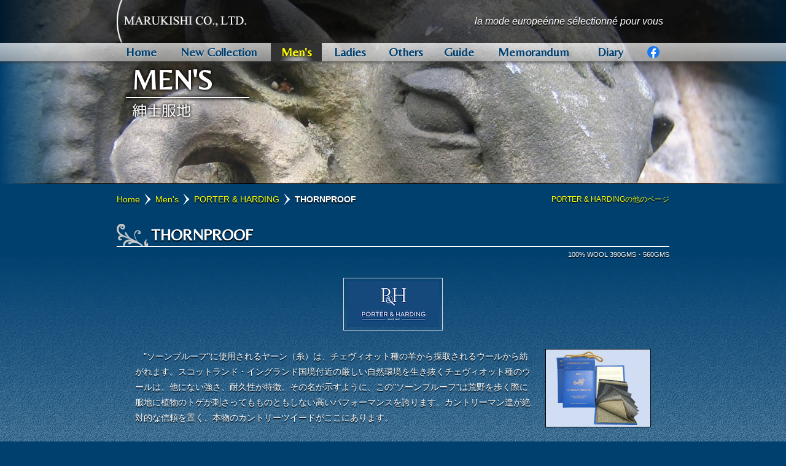

--- FILE ---
content_type: text/html; charset=UTF-8
request_url: https://marukishi.co.jp/mens/porter/thornproof/
body_size: 8725
content:
<!DOCTYPE html>
<html lang="en">
<head>
	<meta charset="utf-8" />
	<title>THORNPROOF | PORTER &amp; HARDING | Men's | マルキシ株式会社 - MARUKISHI CO., LTD.</title>
	<meta name="keywords" content="マルキシ株式会社,EDWIN WOODHOUSE,エドウィン ウッドハウス,HARRISONS,ハリソンズ,LEAR BROWNE & DUNSFORD,リア ブラウン & ダンスフォード,オーダースーツ,紳士服地,婦人服地,英国服地,AGNONA,アニオナ,SCABAL,スキャバル,TAYLOR & LODGE,テイラー&ロッヂ,HARRIS TWEED,ハリス・ツイード" />
	<meta name="description" content="マルキシ株式会社は、創業昭和16年の歴史ある高級輸入服地・衣料品専門商社です。特にオーダー向け紳士・婦人服地の取扱いに定評があり、エドウィン・ウッドハウスやハリソンズなどの英国有名服地ブランドの代理店・輸入元にもなっています。" />
	<meta name="viewport" content="width=device-width" />
	<meta property="og:title" content="マルキシ株式会社 - MARUKISHI CO., LTD." />
	<meta property="og:type" content="website" />
	<meta property="og:description" content="マルキシ株式会社は、創業昭和16年の歴史ある高級輸入服地・衣料品専門商社です。特にオーダー向け紳士・婦人服地の取扱いに定評があり、エドウィン・ウッドハウスやハリソンズなどの英国有名服地ブランドの代理店・輸入元にもなっています。" />
	<meta property="og:url" content="https://marukishi.co.jp/" />
	<meta property="og:image" content="https://marukishi.co.jp/images/mens/ogp.png" />
	<meta property="og:site_name" content="" />
	<meta name="twitter:card" content="summary") />
	<link rel="apple-touch-icon" sizes="57x57" href="../../../images/favicons/apple-touch-icon-57x57.png" />
	<link rel="apple-touch-icon" sizes="60x60" href="../../../images/favicons/apple-touch-icon-60x60.png" />
	<link rel="apple-touch-icon" sizes="72x72" href="../../../images/favicons/apple-touch-icon-72x72.png" />
	<link rel="apple-touch-icon" sizes="76x76" href="../../../images/favicons/apple-touch-icon-76x76.png" />
	<link rel="apple-touch-icon" sizes="114x114" href="../../../images/favicons/apple-touch-icon-114x114.png" />
	<link rel="apple-touch-icon" sizes="120x120" href="../../../images/favicons/apple-touch-icon-120x120.png" />
	<link rel="apple-touch-icon" sizes="144x144" href="../../../images/favicons/apple-touch-icon-144x144.png" />
	<link rel="apple-touch-icon" sizes="152x152" href="../../../images/favicons/apple-touch-icon-152x152.png" />
	<link rel="apple-touch-icon" sizes="180x180" href="../../../images/favicons/apple-touch-icon-180x180.png" />
	<link rel="icon" type="image/png" sizes="32x32" href="../../../images/favicons/favicon-32x32.png" />
	<link rel="icon" type="image/png" sizes="194x194" href="../../../images/favicons/favicon-194x194.png" />
	<link rel="icon" type="image/png" sizes="96x96" href="../../../images/favicons/favicon-96x96.png" />
	<link rel="icon" type="image/png" sizes="192x192" href="../../../images/favicons/android-chrome-192x192.png" />
	<link rel="icon" type="image/png" sizes="16x16" href="../../../images/favicons/favicon-16x16.png" />
	<link rel="manifest" href="../../../images/favicons/manifest.json" />
	<link rel="shortcut icon" type="image/x-icon" href="../../../images/favicons/favicon.ico" />
	<meta name="msapplication-TileColor" content="#00406f" />
	<meta name="msapplication-TileImage" content="../../../images/favicons/mstile-144x144.png" />
	<meta name="theme-color" content="#00406f" />
	<link rel="stylesheet" href="https://fonts.googleapis.com/css?family=Belleza" />
	<link type="text/css" rel="stylesheet" href="../../../css/styles.min.css?1769213993" />
	<link type="text/css" rel="stylesheet" href="../../../css/tablet.min.css?1769213993" media="screen and (max-width: 1030px)" />
	<link type="text/css" rel="stylesheet" href="../../../css/mobile.min.css?1769213993" media="screen and (max-width: 750px)" />
	<link type="text/css" rel="stylesheet" media="print" href="../../../css/print.min.css?1769213993" />
	<link type="text/css" rel="stylesheet" href="../../../css/marukishi.css?1769213993" media="screen and (max-width: 750px)" />
</head>
<body data-home="../../../">
	<input id="chk_nav" type="checkbox" />
	<header>
		<div class="wrapper">
			<a id="logo" href="../../../">
				<img src="../../../images/header/logo2.png" alt="マルキシ株式会社" />
			</a>
			<strong>la mode europeénne sélectionné pour vous</strong>
			<label for="chk_nav"></label>
		</div>
	</header>
	<nav id="global">
		<div class="global_wrapper">
			<ul class="global_navs wrapper belleza">
				<li id="btn_nav_home" class="item btn_nav home">
					<a href="../../../" class="nav">
						<span>Home</span>
					</a>
				</li>
				<li id="btn_nav_collection" class="item btn_nav collection">
					<a href="../../../collection/" class="nav">
						<span>New Collection</span>
					</a>
				</li>
				<li id="btn_nav_mens" class="item btn_nav mens active">
					<a href="../../../mens/" class="nav">
						<span>Men's</span>
					</a>
					<div id="subnav_mens" class="subnav">
						<ul class="wrapper">
							<li>
								<a id="btn_subnav_mens_harrisons" href="../../../mens/harrisons/" class="btn_subnav">
									<img src="../../../images/mens/harrisons/nav.png?v=20210102" alt="HARRISONS" />
									<h3>HARRISONS</h3>
									<p>欧州の王侯貴族をはじめとする世界中のVIPから愛されてきた、最高級服地の代名詞的ブランドです。</p>
								</a>
								<ul class="detailnav">
								</ul>
							</li>
							<li>
								<a id="btn_subnav_mens_lesser" href="../../../mens/lesser/" class="btn_subnav">
									<img src="../../../images/mens/lesser/nav.png?v=20210102" alt="H.LESSER &amp; SONS" />
									<h3>H.LESSER &amp; SONS</h3>
									<p>品質へのあくなきこだわりを持つ、孤高のロンドンマーチャントとして知られています。</p>
								</a>
								<ul class="detailnav">
								</ul>
							</li>
							<li>
								<a id="btn_subnav_mens_smithwoollens" href="../../../mens/smithwoollens/" class="btn_subnav">
									<img src="../../../images/mens/smithwoollens/nav.png?v=20210102" alt="SMITH WOOLLENS" />
									<h3>SMITH WOOLLENS</h3>
									<p>ロンドンのゴールデンスクエアで創業された名門マーチャントです。</p>
								</a>
								<ul class="detailnav">
								</ul>
							</li>
							<li>
								<a id="btn_subnav_mens_lear" href="../../../mens/lear/" class="btn_subnav">
									<img src="../../../images/mens/lear/nav.png?v=20210102" alt="LEAR BROWNE &amp; DUNSFORD" />
									<h3>LEAR BROWNE &amp; DUNSFORD</h3>
									<p>しっかりとした打ち込みの伝統的英国服地の数々は、紳士服の聖地サヴィル・ロウでも高く評価されています。</p>
								</a>
								<ul class="detailnav">
								</ul>
							</li>
							<li>
								<a id="btn_subnav_mens_porter" href="../../../mens/porter/" class=" active btn_subnav">
									<img src="../../../images/mens/porter/nav.png?v=20210102" alt="PORTER &amp; HARDING" />
									<h3>PORTER &amp; HARDING</h3>
									<p>英国紳士のカントリーライフに欠かせない、強く暖かいツイードが有名です。</p>
								</a>
								<ul class="detailnav">
									<li>
										<strong>THORNPROOF</strong>
									</li>
									<li>
										<a href="../../../mens/porter/hartwist/">HARTWIST</a>
									</li>
									<li>
										<a href="../../../mens/porter/glenroyal/">GLENROYAL</a>
									</li>
									<li>
										<a href="../../../mens/porter/lonedin/">LONEDIN</a>
									</li>
									<li>
										<a href="../../../mens/porter/glorious/">GLORIOUS TWELFTH</a>
									</li>
									<li>
										<a href="../../../mens/porter/solway/">SOLWAY</a>
									</li>
								</ul>
							</li>
							<li>
								<a id="btn_subnav_mens_wbill" href="../../../mens/wbill/" class="btn_subnav">
									<img src="../../../images/mens/wbill/nav.png?v=20210102" alt="W. BILL" />
									<h3>W. BILL</h3>
									<p>パブロ・ピカソやヒラリー卿が愛した、カントリー服地の名門ブランドです。</p>
								</a>
								<ul class="detailnav">
								</ul>
							</li>
							<li>
								<a id="btn_subnav_mens_edwin" href="../../../mens/edwin/" class="btn_subnav">
									<img src="../../../images/mens/edwin/nav.png?v=20210102" alt="EDWIN WOODHOUSE" />
									<h3>EDWIN WOODHOUSE</h3>
									<p>クオリティとファッション性の高さで知られ、世界中の名門テーラー、高級ブランドから大きな評価を得ています。</p>
								</a>
								<ul class="detailnav">
								</ul>
							</li>
							<li>
								<a id="btn_subnav_mens_schofield" href="../../../mens/schofield/" class="btn_subnav">
									<img src="../../../images/mens/schofield/nav.png?v=20210102" alt="SCHOFIELD & SMITH" />
									<h3>SCHOFIELD & SMITH</h3>
									<p>1904年、ハダースフィールドで創業された名門マニュファクチャラーです。</p>
								</a>
								<ul class="detailnav">
								</ul>
							</li>
							<li>
								<a id="btn_subnav_mens_fox" href="../../../mens/fox/" class="btn_subnav">
									<img src="../../../images/mens/fox/nav.png?v=20210102" alt="FOX BROTHERS" />
									<h3>FOX BROTHERS</h3>
									<p>多くの著名人達に愛されてきた「英国フランネルの代名詞」です。</p>
								</a>
								<ul class="detailnav">
								</ul>
							</li>
							<li>
								<a id="btn_subnav_mens_harris" href="../../../mens/harris/" class="btn_subnav">
									<img src="../../../images/mens/harris/nav.png?v=20210102" alt="HARRIS TWEED" />
									<h3>HARRIS TWEED</h3>
									<p>ざっくりとして肉厚で素朴な風合いのハリスツイードは、現在も昔ながらの製法で熟練職人によって織り上げられています。</p>
								</a>
								<ul class="detailnav">
								</ul>
							</li>
							<li>
								<a id="btn_subnav_mens_ariston" href="../../../mens/ariston/" class="btn_subnav">
									<img src="../../../images/mens/ariston/nav.png?v=20210102" alt="ARISTON" />
									<h3>ARISTON</h3>
									<p>ナポリの陽光のもと生み出される、色彩豊かなプレミアムコレクションが有名です。</p>
								</a>
								<ul class="detailnav">
								</ul>
							</li>
							<li>
								<a id="btn_subnav_mens_vitale" href="../../../mens/vitale/" class="btn_subnav">
									<img src="../../../images/mens/vitale/nav.png?v=20210102" alt="VITALE BARBERIS CANONICO" />
									<h3>VITALE BARBERIS CANONICO</h3>
									<p>クオリティとコストパフォーマンスの高さで群を抜く、イタリアを代表する総合ミルです。</p>
								</a>
								<ul class="detailnav">
								</ul>
							</li>
							<li>
								<a id="btn_subnav_mens_stylbiella" href="../../../mens/stylbiella/" class="btn_subnav">
									<img src="../../../images/mens/stylbiella/nav.png?v=20210102" alt="STYLBIELLA" />
									<h3>STYLBIELLA</h3>
									<p>「唯一無二」の革新的ファブリックコレクション</p>
								</a>
								<ul class="detailnav">
								</ul>
							</li>
							<li>
								<a id="btn_subnav_mens_maison" href="../../../mens/maison/" class="btn_subnav">
									<img src="../../../images/mens/maison/nav.png?v=20210102" alt="MAISON HELLARD" />
									<h3>MAISON HELLARD</h3>
									<p>「仏ノルマンディー産の高品質リネン」と「伊エキスパートによる製織」のマリアージュによる、ユニークなリネンコレクションが注目されています。</p>
								</a>
								<ul class="detailnav">
								</ul>
							</li>
							<li>
								<a id="btn_subnav_mens_britannic" href="../../../mens/britannic/" class="btn_subnav">
									<img src="../../../images/mens/britannic/nav.png?v=20210102" alt="BRITANNIC COLLECTION" />
									<h3>BRITANNIC COLLECTION</h3>
									<p>毎シーズン、バラエティ豊かな服地の数々で構成されるオリジナルコレクション。コストパフォーマンスの高さも魅力のひとつです。</p>
								</a>
								<ul class="detailnav">
								</ul>
							</li>
							<li>
								<a id="btn_subnav_mens_parkour" href="../../../mens/parkour/" class="btn_subnav">
									<img src="../../../images/mens/parkour/nav.png?v=20210102" alt="PARKOUR" />
									<h3>PARKOUR</h3>
									<p>「アクティブ &amp; コンフォート」をキーワードにした、新時代のビジネスウェア向けの高機能ファブリックブランドです。</p>
								</a>
								<ul class="detailnav">
								</ul>
							</li>
							<li>
								<a id="btn_subnav_mens_others" href="../../../mens/others/" class="btn_subnav">
									<img src="../../../images/mens/others/nav.png?v=20210102" alt="OTHERS" />
									<h3>OTHERS</h3>
									<p>その他の取り扱い服地ブランドです。</p>
								</a>
								<ul class="detailnav">
								</ul>
							</li>
						</ul>
					</div>
				</li>
				<li id="btn_nav_ladies" class="item btn_nav ladies">
					<a href="../../../ladies/" class="nav">
						<span>Ladies</span>
					</a>
					<div id="subnav_ladies" class="subnav">
						<ul class="wrapper">
							<li>
								<a id="btn_subnav_ladies_carnet" href="../../../ladies/carnet/" class="btn_subnav">
									<img src="../../../images/ladies/carnet/nav.png?v=20210102" alt="CARNET" />
									<h3>CARNET</h3>
									<p>卓越したデザイン力と企画力で高い評価を受けている、イタリアを代表するマーチャントです。</p>
								</a>
								<ul class="detailnav">
								</ul>
							</li>
							<li>
								<a id="btn_subnav_ladies_luigi" href="../../../ladies/luigi/" class="btn_subnav">
									<img src="../../../images/ladies/luigi/nav.png?v=20210102" alt="LUIGI BOGGIO CASERO" />
									<h3>LUIGI BOGGIO CASERO</h3>
									<p>クレープ服地をはじめバラエティ豊かなファブリックを生産し、新製品の開発においても定評があります。</p>
								</a>
								<ul class="detailnav">
								</ul>
							</li>
							<li>
								<a id="btn_subnav_ladies_jakob" href="../../../ladies/jakob/" class="btn_subnav">
									<img src="../../../images/ladies/jakob/nav.png?v=20210102" alt="JAKOB SCHLAEPFER" />
									<h3>JAKOB SCHLAEPFER</h3>
									<p>スイスの歴史ある刺繍服地メーカー。伝統の技術と、最新のテクノロジーを融合させたものづくりが強みです。</p>
								</a>
								<ul class="detailnav">
								</ul>
							</li>
							<li>
								<a id="btn_subnav_ladies_bischoff" href="../../../ladies/bischoff/" class="btn_subnav">
									<img src="../../../images/ladies/bischoff/nav.png?v=20210102" alt="BISCHOFF" />
									<h3>BISCHOFF</h3>
									<p>高いデザイン性とクオリティを併せもった同社の刺繍服地の数々は、女性たちの永遠の憧れです。</p>
								</a>
								<ul class="detailnav">
								</ul>
							</li>
							<li>
								<a id="btn_subnav_ladies_others" href="../../../ladies/others/" class="btn_subnav">
									<img src="../../../images/ladies/others/nav.png?v=20210102" alt="OTHERS" />
									<h3>OTHERS</h3>
									<p>その他の取り扱い服地ブランドです。</p>
								</a>
								<ul class="detailnav">
								</ul>
							</li>
						</ul>
					</div>
				</li>
				<li id="btn_nav_others" class="item btn_nav others">
					<a href="../../../others/" class="nav">
						<span>Others</span>
					</a>
					<div id="subnav_others" class="subnav">
						<ul class="wrapper">
							<li>
								<a id="btn_subnav_others_albeni" href="../../../others/albeni/" class="btn_subnav">
									<img src="../../../images/others/albeni/nav.png?v=20210102" alt="ALBENI 1905" />
									<h3>ALBENI 1905</h3>
									<p>生地と芯地にこだわり、アルティジャンのハンドワークで作られるモダンでエレガントなタイの数々。</p>
								</a>
								<ul class="detailnav">
								</ul>
							</li>
							<li>
								<a id="btn_subnav_others_labowtique" href="../../../others/labowtique/" class="btn_subnav">
									<img src="../../../images/others/labowtique/nav.png?v=20210102" alt="LA BOWTIQUE BOWTIES" />
									<h3>LA BOWTIQUE BOWTIES</h3>
									<p>「選び抜かれた高品質ファブリック」と「モダンでスタイリッシュなカット」の融合による卓越したボウタイは、ロンドンのアトリエで創り上げられています。</p>
								</a>
								<ul class="detailnav">
								</ul>
							</li>
							<li>
								<a id="btn_subnav_others_johnstons" href="../../../others/johnstons/" class="btn_subnav">
									<img src="../../../images/others/johnstons/nav.png?v=20210102" alt="JOHNSTONS OF ELGIN" />
									<h3>JOHNSTONS OF ELGIN</h3>
									<p>1797年創業。ロイヤルワラント（英国王室御用達証）を授かる、カシミア服地・製品の名門ブランドです。</p>
								</a>
								<ul class="detailnav">
								</ul>
							</li>
							<li>
								<a id="btn_subnav_others_edleston" href="../../../others/edleston/" class="btn_subnav">
									<img src="../../../images/others/edleston/nav.png?v=20210102" alt="EDLESTON" />
									<h3>EDLESTON</h3>
									<p>1848年創業の老舗メーカーの流れを汲む、英国発の「プレミアムなアパレルブランド」です。</p>
								</a>
								<ul class="detailnav">
								</ul>
							</li>
							<li>
								<a id="btn_subnav_others_hillbrush" href="../../../others/hillbrush/" class="btn_subnav">
									<img src="../../../images/others/hillbrush/nav.png?v=20210102" alt="HILLBRUSH" />
									<h3>HILLBRUSH</h3>
									<p>英国生まれのブラシメーカー「ヒルブラシ」。王室御用達のクオリティと洗練されたデザインで、クリーニングやメンテナンスがもっと快適になります。</p>
								</a>
								<ul class="detailnav">
								</ul>
							</li>
							<li>
								<a id="btn_subnav_others_loake" href="../../../others/loake/" class="btn_subnav">
									<img src="../../../images/others/loake/nav.png?v=20210102" alt="LOAKE" />
									<h3>LOAKE</h3>
									<p>創業1880年。「高級紳士靴の聖地」ノーザンプトンを代表するシューメーカーの一つです。</p>
								</a>
								<ul class="detailnav">
								</ul>
							</li>
							<li>
								<a id="btn_subnav_others_southcombe" href="../../../others/southcombe/" class="btn_subnav">
									<img src="../../../images/others/southcombe/nav.png?v=20210102" alt="SOUTHCOMBE" />
									<h3>SOUTHCOMBE</h3>
									<p>&quot;MADE IN ENGLAND&quot;にこだわり続ける、1847年創業の名門グローブファクトリー。</p>
								</a>
								<ul class="detailnav">
								</ul>
							</li>
						</ul>
					</div>
				</li>
				<li id="btn_nav_guide" class="item btn_nav guide">
					<a href="../../../guide/" class="nav">
						<span>Guide</span>
					</a>
					<div id="subnav_guide" class="subnav">
						<ul class="wrapper">
							<li>
								<a id="btn_subnav_guide_wool" href="../../../guide/wool/" class="btn_subnav">
									<img src="../../../images/guide/wool/nav.png?v=20210102" alt="ABOUT WOOL" />
									<h3>ABOUT WOOL</h3>
									<p>身近なウールのちょっとした豆知識をお教えします。</p>
								</a>
								<ul class="detailnav">
								</ul>
							</li>
							<li>
								<a id="btn_subnav_guide_virtual" href="../../../guide/virtual/" class="btn_subnav">
									<img src="../../../images/guide/virtual/nav.png?v=20210102" alt="VIRTUAL TOUR" />
									<h3>VIRTUAL TOUR</h3>
									<p>高級服地がどのように生産されているかが分かる、工場見学に出発しましょう！</p>
								</a>
								<ul class="detailnav">
								</ul>
							</li>
						</ul>
					</div>
				</li>
				<li id="btn_nav_company" class="item btn_nav company">
					<a href="../../../company/" class="nav">
						<span>Company</span>
					</a>
					<div id="subnav_company" class="subnav">
						<ul class="wrapper">
							<li>
								<a id="btn_subnav_company_recruit" href="../../../company/recruit/" class="btn_subnav">
									<h3>採用情報</h3>
									<p>採用に関する情報です</p>
								</a>
								<ul class="detailnav">
								</ul>
							</li>
						</ul>
					</div>
				</li>
				<li id="btn_nav_events" class="item btn_nav events">
					<a href="../../../events/" class="nav">
						<span>Events</span>
					</a>
					<div id="subnav_events" class="subnav">
						<ul class="wrapper">
							<li>
								<a id="btn_subnav_events_20250418" href="../../../events/20250418/" class="btn_subnav">
									<h3>ARISTON NIGHT (18 APR. 2025)</h3>
									<p>"ARISTON"ブランドのラグジュアリ―ファブリックで知られる、伊IMPARATO社の105周年記念パーティが東京湾上で開かれました。</p>
								</a>
								<ul class="detailnav">
								</ul>
							</li>
							<li>
								<a id="btn_subnav_events_20231026" href="../../../events/20231026/" class="btn_subnav">
									<h3>BRITISH PREMIUM BRANDS NIGHT (26 OCT. 2023)</h3>
									<p>HARRISONSの160周年を祝い、あの「プレミアムな夜」が帰ってきました。</p>
								</a>
								<ul class="detailnav">
								</ul>
							</li>
							<li>
								<a id="btn_subnav_events_20231006" href="../../../events/20231006/" class="btn_subnav">
									<h3>VBC 360TH ANNIVERSARY RECEPTION (6 OCT. 2023)</h3>
									<p>VITALE BARBERIS CANONICOの「360周年」の節目を祝うイベントが開催されました。</p>
								</a>
								<ul class="detailnav">
								</ul>
							</li>
							<li>
								<a id="btn_subnav_events_20221118" href="../../../events/20221118/" class="btn_subnav">
									<h3>THE GREAT BRITISH RALLY 2022 (18-19 NOV. 2022)</h3>
									<p>英国大使館後援、スタートのプレミアムなヒストリックカーラリーに、当社が協賛・出場しました。</p>
								</a>
								<ul class="detailnav">
								</ul>
							</li>
							<li>
								<a id="btn_subnav_events_20180329" href="../../../events/20180329/" class="btn_subnav">
									<h3>SARTORIA ITALIANA BOOK LAUNCH PARTY (28 MAR. 2018)</h3>
									<p>イタリアのサルトリア文化の今日を紹介する名著が、VITALE BARBERIS CANONICOの<span>サポート</span>により誕生しました。</p>
								</a>
								<ul class="detailnav">
								</ul>
							</li>
							<li>
								<a id="btn_subnav_events_20161013" href="../../../events/20161013/" class="btn_subnav">
									<h3>VACHERON CONSTANTIN × VBC SPECIAL NIGHT (13 OCT. 2016)</h3>
									<p>VITALE BARBERIS CANONICOが「世界最古」のプレミアム時計ブランドとコラボレートしました。</p>
								</a>
								<ul class="detailnav">
								</ul>
							</li>
							<li>
								<a id="btn_subnav_events_20160324" href="../../../events/20160324/" class="btn_subnav">
									<h3>LUXURY BESPOKE BY VISIT BRITAIN (24 MAR. 2016)</h3>
									<p>英国大使公邸で行われた、一夜限りのプレミアムなイベントにHARRISONSがブース出展しました。</p>
								</a>
								<ul class="detailnav">
								</ul>
							</li>
							<li>
								<a id="btn_subnav_events_20151126" href="../../../events/20151126/" class="btn_subnav">
									<h3>ITALIAN TAILORING SYMPOSIUM &amp; RECEPTION (26 NOV. 2015)</h3>
									<p>イタリアを代表する3人のサルトを招聘した特別なイベントを、VITALE BARBERIS CANONICO が開催しました。</p>
								</a>
								<ul class="detailnav">
								</ul>
							</li>
							<li>
								<a id="btn_subnav_events_20141111" href="../../../events/20141111/" class="btn_subnav">
									<h3>THE GALA DINNER AT NO.1 SAVILE ROW (11 NOV. 2014)</h3>
									<p>VITALE BARBERIS CANONICOが、GIEVES &amp; HAWKESとのコラボレーションによるスペシャルイベントを行いました。</p>
								</a>
								<ul class="detailnav">
								</ul>
							</li>
							<li>
								<a id="btn_subnav_events_20131204" href="../../../events/20131204/" class="btn_subnav">
									<h3>THE FABRIC BY VITALE BARBERIS CANONICO (4 DEC. 2013)</h3>
									<p>VITALE BARBERIS CANONICOの350周年を記念したイベント&quot;THE FABRIC&quot;が、PLAZZO DELLA PERMENENTEで開催されました。</p>
								</a>
								<ul class="detailnav">
								</ul>
							</li>
							<li>
								<a id="btn_subnav_events_20130418" href="../../../events/20130418/" class="btn_subnav">
									<h3>BRITISH PREMIUM BRANDS NIGHT (18 APR. 2013)</h3>
									<p>HARRISONSの150周年を祝うレセプションが華々しく開催されました。</p>
								</a>
								<ul class="detailnav">
								</ul>
							</li>
						</ul>
					</div>
				</li>
				<li id="btn_nav_lounge" class="item btn_nav lounge">
					<a href="../../../lounge/" class="nav">
						<span>Lounge</span>
					</a>
				</li>
				<li id="btn_nav_karuizawa" class="item btn_nav karuizawa">
					<a href="../../../karuizawa/" class="nav">
						<span>Karuizawa</span>
					</a>
				</li>
				<li id="btn_nav_cebu" class="item btn_nav cebu">
					<a href="../../../cebu/" class="nav">
						<span>Cebu</span>
					</a>
				</li>
				<li id="btn_nav_stocklist" class="item btn_nav stocklist">
					<a href="https://marukishi.co.jp/certification/stocklist.pdf" target="_blank" class="nav">
						<span>Stocklist</span>
					</a>
				</li>
				<li id="btn_nav_memorandum" class="item btn_nav memorandum">
					<a href="https://marukishi.blogspot.jp/" class="nav">
						<span>Memorandum</span>
					</a>
				</li>
				<li id="btn_nav_diary" class="item btn_nav diary">
					<a href="https://marukishidiary.blogspot.jp/" class="nav">
						<span>Diary</span>
					</a>
				</li>
				<li class="item btn_nav facebook">
					<a href="https://www.facebook.com/Marukishicoltd" target="_blank" class="nav">
						<span>
							<img src="../../../images/common/icon_facebook.png" alt="Facebook" />
						</span>
						<p>Facebook</p>
					</a>
				</li>
				<li class="item btn_nav instagram">
					<a href="https://www.instagram.com/marukishi1941/?hl=ja" target="_blank" class="nav">
						<span>
							<img src="../../../images/common/icon_instagram.png" alt="Instagram" />
						</span>
						<p>Instagram</p>
					</a>
				</li>
				<li class="item btn_nav youtube">
					<a href="https://www.youtube.com/channel/UCTBkeLmcYlporE3hm-Z294Q/videos" target="_blank" class="nav">
						<span>
							<img src="../../../images/common/icon_youtube.png" alt="YouTube" />
						</span>
						<p>YouTube</p>
					</a>
				</li>
			</ul>
		</div>
	</nav>
	<div id="field">
		<div id="main" class="mens" data-page="mens" data-sub="porter" data-detail="thornproof" data-title="">
			<div id="catch" class="">
				<div class="wrapper">
					<span class="belleza">MEN'S</span>
					<span class="mplus">紳士服地</span>
				</div>
			</div>
			<nav id="local" class="wrapper">
				<div id="breadcrumb">
					<ul>
						<li class="home">
							<a href="../../../">Home</a>
						</li>
						<li>
							<a href="../../">Men's</a>
						</li>
						<li>
							<a href="../">PORTER &amp; HARDING</a>
						</li>
						<li>
							<strong>THORNPROOF</strong>
						</li>
					</ul>
				</div>
				<a href="javascript:void(0);" class="btn_fire" data-fire="leaves">PORTER &amp; HARDINGの他のページ</a>
			</nav>
			<div id="leaves" class="mens porter detail">
				<ul class="wrapper">
					<li>
						<strong>THORNPROOF</strong>
					</li>
					<li>
						<a href="../hartwist/">HARTWIST</a>
					</li>
					<li>
						<a href="../glenroyal/">GLENROYAL</a>
					</li>
					<li>
						<a href="../lonedin/">LONEDIN</a>
					</li>
					<li>
						<a href="../glorious/">GLORIOUS TWELFTH</a>
					</li>
					<li>
						<a href="../solway/">SOLWAY</a>
					</li>
				</ul>
			</div>
			<div class="wrapper">
				<h1>
					<span class="belleza">THORNPROOF</span>
				</h1>
				<ul class="compositions">
					<li>100% WOOL 390GMS・560GMS</li>
				</ul>
				<div class="brand_body logo">
					<div class="brand_logo">
						<img src="../../../images/mens/porter/logo.png?v=20230127" alt="" />
					</div>
				</div>
				<div class="brand_body detail">
					<div class="brand_inner">
						<div class="pic_right">
							<img src="../../../images/mens/porter/detail01.jpg" alt="" />
						</div>
								<p class="paragraph">&quot;ソーンプルーフ&quot;に使用されるヤーン（糸）は、チェヴィオット種の羊から採取されるウールから紡がれます。スコットランド・イングランド国境付近の厳しい自然環境を生き抜くチェヴィオット種のウールは、他にない強さ、耐久性が特徴。その名が示すように、この&quot;ソーンプルーフ&quot;は荒野を歩く際に服地に植物のトゲが刺さってもものともしない高いパフォーマンスを誇ります。カントリーマン達が絶対的な信頼を置く、本物のカントリーツイードがここにあります。</p>
					</div>
				</div>
			</div>
		</div>
		<footer>
			<div id="footer_nav">
				<div class="wrapper">
					<a id="btn_pagetop" href="javascript:void(0);" class="btn_fire" data-fire="pagetop">
						<span class="belleza">TOP</span>
					</a>
					<ul>
						<li class="active">
							<a id="btn_footer_nav_mens" href="../../../mens/" class="btn_footer_nav mens">
								<strong>
									<span class="belleza">Men's</span>
									<span class="mplus">紳士服地</span>
								</strong>
							</a>
						</li>
						<li>
							<a id="btn_footer_nav_ladies" href="../../../ladies/" class="btn_footer_nav ladies">
								<strong>
									<span class="belleza">Ladies</span>
									<span class="mplus">婦人服地</span>
								</strong>
							</a>
						</li>
						<li>
							<a id="btn_footer_nav_guide" href="../../../guide/" class="btn_footer_nav guide">
								<strong>
									<span class="belleza">Guide</span>
									<span class="mplus">服地について</span>
								</strong>
							</a>
						</li>
						<li>
							<a id="btn_footer_nav_events" href="../../../events/" class="btn_footer_nav events">
								<strong>
									<span class="belleza">Events</span>
									<span class="mplus">イベント</span>
								</strong>
							</a>
						</li>
						<li>
							<a id="btn_footer_nav_memorandum" href="https://marukishi.blogspot.jp/" class="btn_footer_nav memorandum jump">
								<strong>
									<span class="belleza">Memorandum</span>
									<span class="mplus">3代目の雑記帳</span>
								</strong>
							</a>
						</li>
						<li>
							<a id="btn_footer_nav_diary" href="https://marukishidiary.blogspot.jp/" class="btn_footer_nav diary jump">
								<strong>
									<span class="belleza">Diary</span>
									<span class="mplus">MD’s ダイアリー</span>
								</strong>
							</a>
						</li>
					</ul>
				</div>
			</div>
			<div id="footer_copyright">
				<div class="wrapper">
					<p>
						MARUKISHI CO., LTD. &copy; 2012 - 2026					</p>
					<ul class="footer_nav">
						<li class="company">
							<a href="../../../company/">会社概要</a>
						</li>
						<li>
							<a href="../../../company/recruit/">採用情報</a>
						</li>
						<li>
							<a href="../../../lounge/" class="jump">ラウンジ</a>
						</li>
						<li>
							<a href="../../../certification/stocklist.pdf" target="_blank" class="jump">ストックリスト</a>
						</li>
					</ul>
					<ul class="sns">
						<li>
							<a href="https://www.facebook.com/Marukishicoltd" target="_blank" class="jump facebook" data-jump="true">
								<img src="../../../images/common/icon_facebook.png" alt="Facebook" />
							</a>
						</li>
						<li>
							<a href="https://www.instagram.com/marukishi1941/?hl=ja" target="_blank" class="jump instagram" data-jump="true">
								<img src="../../../images/common/icon_instagram.png" alt="Instagram" />
							</a>
						</li>
						<li>
							<a href="https://www.youtube.com/channel/UCTBkeLmcYlporE3hm-Z294Q/videos" target="_blank" class="jump youtube" data-jump="true">
								<img src="../../../images/common/icon_youtube.png" alt="Youtube" />
							</a>
						</li>
					</ul>
				</div>
			</div>
		</footer>
	</div>
	<script src="../../../js/jquery-2.1.0.min.js?1769213993"></script>
	<script src="../../../js/script.functions.min.js?1769213993"></script>
	<script type="text/javascript">
		var _gaq = _gaq || [];
		_gaq.push(['_setAccount', 'UA-32267749-1']);
		_gaq.push(['_trackPageview']);

		(function() {
			var ga = document.createElement('script'); ga.type = 'text/javascript'; ga.async = true;
			ga.src = ('https:' == document.location.protocol ? 'https://ssl' : 'http://www') + '.google-analytics.com/ga.js';
			var s = document.getElementsByTagName('script')[0]; s.parentNode.insertBefore(ga, s);
		})();
	</script>
</body>
</html>


--- FILE ---
content_type: text/css
request_url: https://marukishi.co.jp/css/styles.min.css?1769213993
body_size: 9309
content:
@charset "UTF-8";blockquote,body,dd,div,dl,dt,fieldset,form,h1,h2,h3,h4,h5,h6,input,li,ol,p,pre,td,textarea,th,ul{margin:0;padding:0}a,article,aside,footer,header,img,nav,section{display:block}button,input,select,textarea{outline:0}table{border-collapse:collapse;border-spacing:0}abbr,acronym,fieldset,img{border:0}address,caption,cite,code,dfn,em,strong,th,var{font-weight:400;font-style:normal}ol,ul{list-style:none}caption,th{text-align:left}h1,h2,h3,h4,h5,h6{font-weight:400;font-size:100%}q:after,q:before{content:""}.clearfix:after{content:".";display:block;height:0;min-height:0;clear:both;visibility:hidden;zoom:1}.hide{display:none!important}strong{font-weight:700}@-moz-keyframes loading{0%{width:0}100%{width:90%}}@-webkit-keyframes loading{0%{width:0}100%{width:90%}}@keyframes loading{0%{width:0}100%{width:90%}}@-moz-keyframes finished{0%{width:0}50%{width:100%;opacity:1}100%{width:100%;opacity:0}}@-webkit-keyframes finished{0%{width:0}50%{width:100%;opacity:1}100%{width:100%;opacity:0}}@keyframes finished{0%{width:0}50%{width:100%;opacity:1}100%{width:100%;opacity:0}}@font-face{font-family:fontello;src:url(fontello.eot?84279487);src:url(fontello.eot?84279487#iefix) format("embedded-opentype"),url(fontello.woff?84279487) format("woff"),url(fontello.ttf?84279487) format("truetype"),url(fontello.svg?84279487#fontello) format("svg")}.icon:after,.icon:before{font-family:fontello}.icon.facebook:before{content:"f"}.icon.next:before{content:">"}#pager .prev:before,.icon.prev:before{content:"<"}body{line-height:20px;font-size:12px;color:#fff;font-family:"メイリオ",Meiryo,"ＭＳ Ｐゴシック",sans-serif;background-color:#00406f;text-shadow:0 2px 1px rgba(0,0,0,.9)}.wrapper{max-width:900px;margin:0 auto}.guide ul.list_guide li h3,h2,ul.list{margin-bottom:15px}#main{padding-bottom:100px;background-image:url(../images/common/bg.jpg);background-position:0 bottom;background-repeat:repeat-x}.corner:after,h1{background-position:0 0}.notice{color:#ff9696}#main.notice{color:#fff}@font-face{font-family:mplus;font-style:normal;font-weight:400;src:url(mplus-1p-regular.eot?) format("eot"),url(mplus-1p-regular.woff) format("woff"),url(mplus-1p-regular.ttf) format("truetype")}.mplus{font-family:mplus}.belleza{font-family:Belleza,sans-serif;font-weight:700}h1{margin-bottom:30px;position:relative;background-image:url(../images/common/h1.png);background-repeat:no-repeat}h1 span{padding:3px 0 3px 56px;display:block;line-height:30px;font-size:26px;border-bottom:2px solid #fff}a.link,h1 span aside{display:inline}h1 aside.additional{position:absolute;top:14px;right:10px;z-index:0;font-size:1.2em}#pager,#panels,#panels.information strong{position:relative}h2{font-size:1.2em;border-bottom:1px solid #dcdcdc}h2.dashed{padding-bottom:5px;font-size:16px;font-weight:700;border-bottom:1px dashed #b4b4b4}a{color:#ff0}a:link,a:visited{text-decoration:none}a:active,a:hover{text-decoration:underline}a.link{margin:0 5px}p.paragraph{margin-bottom:1em;text-indent:1em}p.paragraph.pb0{padding-bottom:0}#panels .panel{width:288px;margin:0 5px 10px;display:block;background-color:#323232;border:1px solid #c8c8c8}#panels.collection .corner .pic,#panels.index img{margin-right:10px}#panels .panel a{background-color:rgba(25,25,25,0);transition-property:all;transition-duration:.3s;transition-delay:0s}#panels .panel a:active,#panels .panel a:hover{text-decoration:none;background-color:#191919}#panels .info{padding:10px;box-shadow:inset 0 0 10px #000}#panels img{max-width:100%}#panels.information{padding-bottom:90px}#panels.information strong{padding:15px 30px 15px 10px;display:block;line-height:20px;font-size:1.2em;font-weight:400;background-color:#646464}#panels.information strong.notice{color:#fff}#panels.information strong.notice:before{display:none}#panels.information p{margin-bottom:10px}#panels.information p span{color:#ff0}#panels.information img{max-width:270px;margin-bottom:10px}#panels.collection .corner,#panels.collection .corner h2{margin-bottom:0;border:none}#panels.information .date,#panels.information .ex{display:block}#panels.information .date{text-align:right;color:#b4b4b4}#panels.information a{color:#fff}#panels.information a:active,#panels.information a:hover{text-decoration:none}#panels.information a:active p span,#panels.information a:hover p span{text-decoration:underline}#panels.collection{padding-bottom:20px}#panels.collection .panel{width:438px}#panels.collection .corner{padding:5px 40px 5px 5px;display:flex;align-items:center;background-color:#646464}#panels.collection .corner h2 span{display:block}#panels.collection .corner h2 .en{line-height:25px;font-size:18px}#panels.collection .corner h2 .ja{margin-top:3px;line-height:15px;font-size:14px}#panels.collection .info_collection{margin-bottom:30px}#panels.collection h3,#panels.collection p,#panels.collection strong{padding:0 5px}#panels.collection h3{margin-bottom:5px;padding-bottom:5px;font-size:18px;border-bottom:1px solid #b4b4b4}#panels.collection strong{margin-bottom:3px;display:block;font-size:15px}#panels.collection .composition{font-size:13px}#panels.collection .composition.ti1{text-indent:1em}#panels.collection p strong{padding:0}#panels.collection p span{margin-bottom:1.5em;display:block}#panels.collection p span.right{margin-bottom:0;text-align:right}#panels.collection p.information{line-height:1.6;font-size:14px}#panels.index{padding-bottom:90px}#panels.index .info{text-decoration:none}#panels.index .info:active h2,#panels.index .info:hover h2{text-decoration:underline}#panels.index h2{width:100%;margin-bottom:10px;font-size:16px;border:none}#panels.index .box{display:flex;align-items:flex-start}#panels.index img{width:100%;max-width:120px}#panels.index p{flex:1;color:#fff;line-height:1.6;font-size:14px}#panels.index p span{display:inline-block}#pager{margin-bottom:100px;padding:5px 0;display:flex;justify-content:center;background-color:#002037;border:1px solid #fff;box-shadow:inset 0 0 3px #000,0 0 3px #000}#pager .item{margin:0 10px}#pager .next,#pager .prev{position:absolute;top:5px;z-index:0}#pager .next:after,#pager .next:before,#pager .prev:after,#pager .prev:before{position:absolute;top:0;z-index:0;line-height:28px;color:#ff0}#pager .prev{left:15px;padding-left:15px}#pager .prev:before{left:0}#pager .next{right:15px;padding-right:15px}#pager .next:after{content:">";right:0}#pager a,#pager strong{line-height:30px}#pager a{font-size:16px}#pager strong{font-size:18px}.c{clear:both}.c_l{clear:left}.c_r{clear:right}.corner:after{content:"";width:50px;height:50px;display:block;position:absolute;top:0;right:0;z-index:1;background-image:url(../images/common/corner.png?20200331);background-size:auto 50px}.corner.news:after{background-position:-50px 0}.corner.new:after{background-position:-100px 0}.corner.renewal:after{background-position:-150px 0}.corner.edited:after{background-position:-200px 0}.corner.notice:after{background-position:-250px 0}.corner.limited:after{background-position:-300px 0}#catch{max-width:1280px;height:200px;margin:0 auto 15px;padding-top:100px;position:relative;text-shadow:0 0 5px #000,0 0 5px #000}#catch span.belleza:after,#catch:after,#catch:before{left:0;content:"";bottom:0;width:100%;position:absolute}#catch:after,#catch:before{display:block;z-index:0;background-position:center 0;background-repeat:no-repeat}#catch:before{height:100%;background-image:linear-gradient(to right,#00406f 0,rgba(0,64,111,0) 125px,rgba(0,64,111,0) 1155px,#00406f 1280px);background-size:1280px 300px}#catch:after{height:1px;background-image:linear-gradient(to right,rgba(0,0,0,0) 0,#000 125px,#000 1155px,rgba(0,0,0,0) 1280px);background-size:1280px 1px}#catch .wrapper{display:flex;flex-wrap:wrap;position:relative}#catch span{display:block}#catch span.belleza{margin-left:15px;padding:10px 60px 10px 10px;position:relative;line-height:40px;font-size:46px}#catch span.mplus,#main.home #arts a{box-sizing:border-box;font-size:24px}#catch span.belleza:after{height:2px;z-index:1;background-color:#fff;box-shadow:0 0 5px #000,0 0 5px #000}#catch span.mplus{width:100%;padding:10px 0 0 25px}#catch.right span.belleza{margin:0 15px 0 auto;padding:10px 10px 10px 60px}#catch.right span.mplus{padding:10px 25px 0 0;text-align:right}.notice_box{margin-bottom:30px;padding:15px;color:#000;background-color:#fff;border:2px solid red;text-shadow:none}.notice_box a{display:inline;color:red}ul.list_items .list_item{margin-top:5px;padding-left:20px;line-height:1.6;position:relative}ul.list_items .list_item:before{content:"";width:10px;height:10px;display:block;position:absolute;top:5px;left:0;background-color:red}.sp{display:none}header{width:100%;position:absolute;top:0;left:0;z-index:101;background-color:rgba(0,0,0,.6)}header .wrapper{display:flex;justify-content:space-between}header #logo img{height:70px}header strong{padding-right:10px;display:block;line-height:70px;font-size:16px;font-style:italic;font-weight:400}#chk_nav,header label{display:none}nav#global{width:100%;height:30px;position:absolute;top:70px;left:0;z-index:102;box-shadow:0 2px 5px rgba(50,50,50,.7)}nav#global:before{content:"";width:100%;height:100%;display:block;position:absolute;top:0;left:0;z-index:0;opacity:.75;background-image:linear-gradient(to bottom,#ebebeb,#b4b4b4 30px);transition-property:opacity;transition-duration:.3s;transition-delay:0s}nav#global.fixed{position:fixed;top:0}nav#global.fixed:before{opacity:1}nav#global .global_wrapper{width:100%;position:relative;z-index:1}nav#global ul{display:flex;flex-wrap:wrap}nav#global ul li.item{text-align:center}nav#global ul li.item a.nav{width:100%;height:30px;display:flex;justify-content:center;align-items:center;position:relative;z-index:101;text-decoration:none}nav#global ul li.item a.nav:before{content:"";width:100%;height:30px;display:block;position:absolute;top:0;left:0;z-index:-1;opacity:0;background-image:linear-gradient(to bottom,rgba(150,150,150,.3),rgba(50,50,50,.3));box-shadow:inset 0 0 3px #323232;transition-property:opacity;transition-duration:.3s;transition-delay:0s}nav#global ul li.item a.nav span{width:100%;display:block;line-height:20px;color:#00406f;font-size:20px;text-shadow:0 1px 1px #fff;transition-property:all;transition-duration:.3s;transition-delay:0s}nav#global ul li.item:active a.nav:before,nav#global ul li.item:hover a.nav:before{opacity:1}nav#global ul li.item.active a.nav:before{background-color:#323232;background-image:radial-gradient(60px 60px,#fff 0,rgba(255,255,255,0) 30px);background-position:center 10px;background-repeat:no-repeat;background-size:60px 60px;opacity:1}nav#global ul li.item.active a.nav span{color:#ff0;text-decoration:none;text-shadow:0 1px 1px #000}nav#global ul li.item.home{width:80px}nav#global ul li.item.collection{width:171px}nav#global ul li.item.mens{width:83px}nav#global ul li.item.ladies,nav#global ul li.item.others{width:91px}nav#global ul li.item.guide{width:82px}nav#global ul li.item.memorandum{width:161px}nav#global ul li.item.diary{width:90px}nav#global ul li.item.facebook{width:50px}nav#global ul li.item.facebook a.nav span{width:auto}nav#global ul li.item.facebook a.nav img{width:20px}nav#global ul li.item.facebook a.nav p,nav#global ul li.item.instagram,nav#global ul li.item.youtube{display:none}nav#global ul li.item .subnav{width:100%;position:absolute;top:30px;left:0;z-index:100;text-align:left;background:rgba(0,0,0,.8);box-shadow:0 1px 3px transparent;transition-property:box-shadow;transition-duration:.3s;transition-delay:0s}nav#global ul li.item .subnav li{width:50%;height:0;overflow:hidden;transition-property:height;transition-duration:.3s;transition-delay:0s}footer #footer_nav a#btn_pagetop,nav#global ul li.item .subnav li a.btn_subnav{transition-duration:.3s;transition-delay:0s;transition-property:background-color}nav#global ul li.item .subnav li a.btn_subnav{height:50px;padding:5px 5px 5px 60px;position:relative;text-decoration:none;background-color:rgba(0,64,111,0)}nav#global ul li.item .subnav li a.btn_subnav:active,nav#global ul li.item .subnav li a.btn_subnav:hover{background-color:#00406f}nav#global ul li.item .subnav li a.btn_subnav.active{color:#00406f;background-color:#b4b4b4}nav#global ul li.item .subnav li a.btn_subnav.active h3,nav#global ul li.item .subnav li a.btn_subnav.active p{text-shadow:0 1px 1px #fff}nav#global ul li.item .subnav li a.btn_subnav.active h3{font-weight:700}nav#global ul li.item .subnav li a.btn_subnav.active p{color:#000}nav#global ul li.item .subnav li a.btn_subnav:active h3,nav#global ul li.item .subnav li a.btn_subnav:hover h3{text-decoration:underline}nav#global ul li.item .subnav li img{width:50px;position:absolute;top:5px;left:5px;z-index:0}nav#global ul li.item .subnav li h3{margin-bottom:3px;display:block;line-height:1;font-size:14px}nav#global ul li.item .subnav li .detailnav,nav#global ul li.item.cebu,nav#global ul li.item.company,nav#global ul li.item.events,nav#global ul li.item.karuizawa,nav#global ul li.item.lounge,nav#global ul li.item.stocklist{display:none}nav#global ul li.item .subnav li p{line-height:15px;color:#dcdcdc;font-size:12px}nav#global ul li.item:active .subnav,nav#global ul li.item:hover .subnav{box-shadow:0 1px 3px rgba(0,0,0,.6)}nav#global ul li.item:active .subnav li,nav#global ul li.item:hover .subnav li{height:60px}@media all and (-ms-high-contrast:none){nav#global ul li.item a.nav span{top:-5px;color:#00406f!important;text-shadow:0 1px 1px #fff!important}nav#global ul li.item.active a.nav span,nav#global ul li.item:active a.nav span,nav#global ul li.item:hover a.nav span{color:#ff0!important;text-shadow:0 1px 1px #000!important}nav#global ul li.item.facebook a.nav{padding-top:0}}nav#local{margin-bottom:30px;display:flex;justify-content:space-between}nav#local #breadcrumb ul{display:flex}nav#local #breadcrumb ul li{padding-left:25px;font-size:14px;background-image:url(../images/common/breadcrumb.png);background-position:5px 0;background-repeat:no-repeat}nav#local #breadcrumb ul li.home{padding-left:0;background-image:none}nav#local #breadcrumb ul li strong{font-weight:700}#leaves{margin-top:-10px;margin-bottom:10px;background-color:#002037;box-shadow:inset 0 0 10px #000}#leaves ul{padding:0;display:flex;flex-wrap:wrap;transition-property:padding;transition-duration:.3s;transition-delay:0s}#leaves ul li{width:300px;height:0;line-height:30px;overflow:hidden;text-overflow:ellipsis;white-space:nowrap;transition-property:height;transition-duration:.3s;transition-delay:0s}#leaves ul li a{display:inline}#leaves.events ul li,#leaves.mens.lesser.detail ul li{width:450px}#leaves.open ul{padding:10px 0}#leaves.open ul li{height:30px}footer #footer_nav{background-color:#002037;box-shadow:inset 0 0 5px #000}footer #footer_nav .wrapper{position:relative}footer #footer_nav a#btn_pagetop{width:80px;height:24px;display:flex;justify-content:center;align-items:center;position:absolute;top:-25px;right:0;z-index:10;text-align:center;background-color:#00406f;background-image:linear-gradient(to bottom,rgba(0,10,18,0),rgba(0,10,18,.5));border:1px solid #b4b4b4;border-bottom:none;box-shadow:0 -2px 3px #000;border-radius:10px 10px 0 0}footer #footer_nav a#btn_pagetop span{margin:0 auto;padding-left:10px;display:block;color:#fff;font-size:16px;background-image:url(../images/common/arrow.png);background-position:0 center;background-repeat:no-repeat}footer #footer_nav a#btn_pagetop:active,footer #footer_nav a#btn_pagetop:hover{text-decoration:none;background-color:#0080de;background-image:linear-gradient(to bottom,rgba(0,10,18,0),rgba(0,10,18,.5))}footer #footer_nav ul{padding:20px 0 10px;display:flex;justify-content:space-between;flex-wrap:wrap}footer #footer_nav ul li{width:405px;margin-bottom:10px;padding:5px;border:1px solid #fff;transition-property:border-color;transition-duration:.3s;transition-delay:0s}footer #footer_nav ul li a{height:90px;position:relative;background-repeat:no-repeat;background-size:cover}footer #footer_nav ul li a strong{width:100%;height:30px;padding:0 5px;display:flex;position:absolute;top:0;left:0;z-index:1;line-height:30px;color:#000;font-size:18px;background:rgba(255,255,255,.7);text-shadow:none;box-sizing:border-box}footer #footer_nav ul li a strong span{display:block}footer #footer_nav ul li a strong span.belleza{font-size:20px}footer #footer_nav ul li a strong span.belleza:after{content:"-";margin:0 5px}footer #footer_nav ul li a .pic{opacity:1;transition-property:opacity;transition-duration:.3s;transition-delay:0s}footer #footer_nav ul li a.mens{background-image:url(../images/common/footer_pic_mens.jpg)}footer #footer_nav ul li a.ladies{background-image:url(../images/common/footer_pic_ladies.jpg)}footer #footer_nav ul li a.guide{background-image:url(../images/common/footer_pic_guide.jpg)}footer #footer_nav ul li a.events{background-image:url(../images/common/footer_pic_events.jpg)}footer #footer_nav ul li a.memorandum{background-image:url(../images/common/footer_pic_memorandum.jpg)}footer #footer_nav ul li a.diary{background-image:url(../images/common/footer_pic_diary_man.jpg)}footer #footer_nav ul li.active,footer #footer_nav ul li:active,footer #footer_nav ul li:hover{border-color:#ff0}footer #footer_nav ul li.active .pic,footer #footer_nav ul li:active .pic,footer #footer_nav ul li:hover .pic{opacity:.7}footer #footer_nav ul li:nth-child(2n) a strong span.belleza{margin-left:auto}footer #footer_copyright{padding:5px 0}footer #footer_copyright .wrapper{display:flex;align-items:center}footer #footer_copyright p{font-size:12px}footer #footer_copyright ul.footer_nav{margin:0 30px 0 auto;display:flex}footer #footer_copyright ul.footer_nav li{display:block;position:relative}footer #footer_copyright ul.footer_nav li:before{content:"|";width:15px;height:20px;display:block;position:absolute;top:0;left:0;z-index:0;text-align:center}footer #footer_copyright ul.footer_nav li.company:before{display:none}footer #footer_copyright ul.footer_nav li a{display:block;color:#fff;font-size:14px}footer #footer_copyright ul.footer_nav li:nth-child(n+2) a{padding-left:15px}footer #footer_copyright ul.sns{display:flex}footer #footer_copyright ul.sns li{transition-property:opacity;transition-duration:.3s;transition-delay:0s}footer #footer_copyright ul.sns li+li{margin-left:10px;padding-left:10px;border-left:1px solid #fff}footer #footer_copyright ul.sns a{width:40px;height:40px;display:flex;justify-content:center;align-items:center;background-color:#dcdcdc;border-radius:5px}footer #footer_copyright ul.sns a img{width:30px}footer #footer_copyright ul.sns:active li,footer #footer_copyright ul.sns:hover li{opacity:.6}footer #footer_copyright ul.sns:active li:active,footer #footer_copyright ul.sns:active li:hover,footer #footer_copyright ul.sns:hover li:active,footer #footer_copyright ul.sns:hover li:hover{opacity:1}#main.home{padding-bottom:50px;background-image:none}#main.home #arts{width:100%;height:calc(100vh - 40px);margin-bottom:0;position:relative;z-index:0;background-color:#000}#main.home #arts .art,#main.home #arts a{top:0;position:absolute;transition-delay:0s}#main.home #arts .art{width:100%;height:100%;left:0;z-index:0;opacity:0;background-position:center center;background-repeat:no-repeat;background-size:cover;transition-property:opacity;transition-duration:1s}#main.home #arts .art.active{z-index:1;opacity:1}#main.home #arts .art .art_pic{display:none}#main.home #arts a{width:30px;height:200px;margin:auto;padding:75px 0;bottom:0;z-index:60;text-align:center;line-height:50px;color:#191919;background-color:rgba(255,255,255,.35);text-shadow:none;transition-property:all;transition-duration:.3s}#main.home #information_items ul li a,#main.home #information_labels ul li a{text-decoration:none;transition-duration:.3s;transition-delay:0s;text-shadow:0 1px 1px #fff}#main.home #arts a.prev{padding-right:5px;left:0;box-shadow:1px 0 2px rgba(0,0,0,.6);border-radius:0 5px 5px 0}#main.home #arts a.next{padding-left:5px;right:0;box-shadow:-1px 0 2px rgba(0,0,0,.6);border-radius:5px 0 0 5px}#main.home #arts a:active,#main.home #arts a:hover{color:#ff0;text-decoration:none;background-color:rgba(0,64,111,.6)}#main.home #information_labels{margin-top:-70px;position:relative;z-index:1;background-color:rgba(255,255,255,.35)}#main.home #information_labels ul{display:flex;justify-content:space-between}#main.home #information_labels ul li{padding:10px 5px;width:33%;box-sizing:border-box}#main.home #information_labels ul li:nth-child(3n+2){width:34%}#main.home #information_labels ul li a{padding:15px 35px 15px 10px;position:relative;color:#00406f;font-size:14px;background-color:rgba(255,255,255,.5);border:1px solid #00406f;overflow:hidden;text-overflow:ellipsis;white-space:nowrap;transition-property:all}#main.home #information_labels ul li a strong.notice{color:#000;transition-property:color;transition-duration:.3s;transition-delay:0s}#main.home #information_labels ul li a strong.notice:before{content:"";width:100%;height:100%;display:block;position:absolute;top:0;left:0;z-index:-1;background-color:#ff9696}#main.home #information_labels ul li a:active,#main.home #information_labels ul li a:hover{color:#ff0;background-color:rgba(0,0,0,.6);border-color:#000;text-shadow:0 1px 1px #000}#main.home #information_labels ul li a:active strong.notice,#main.home #information_labels ul li a:hover strong.notice{color:#ff0}#main.home #information_items{padding:0 5px;background-image:url(../images/home/information_bg.jpg)}#main.home #information_items ul{display:flex;justify-content:space-between}#main.home #information_items ul li{padding:10px 5px;flex:1;box-sizing:border-box}#main.home #information_items ul li:nth-child(3n+2){width:34%}#main.home #information_items ul li a{display:flex;overflow:hidden;color:#000;background-color:rgba(230,245,255,.9);border:1px solid #646464;border-radius:3px;transition-property:all}#main.home #information_items ul li a .pic{min-width:150px;min-height:150px;margin-right:5px;display:flex;justify-content:center;align-items:center;background-position:center center;background-size:cover;border-right:1px solid #646464;border-radius:3px 0 0 3px;box-sizing:border-box}#main.home #information_items ul li a .inner{flex:1}#main.home #information_items ul li a .info{padding:5px 5px 0 0;display:flex;flex-wrap:wrap}#main.home #information_items ul li a .info .date{margin-bottom:10px;padding:2px 5px;display:block;color:#fff;font-size:14px;background-color:rgba(0,0,0,.8);border-radius:3px;text-shadow:0 1px 1px #000;transition-property:all;transition-duration:.3s;transition-delay:0s}#main.home #information_items ul li a .info .ex,#main.home #information_items ul li a .info p,#main.home #information_items ul li a .info strong{width:100%}#main.home #information_items ul li a .info strong{display:none}#main.home #information_items ul li a .info p{margin-bottom:10px;padding-bottom:10px;font-size:16px;border-bottom:1px solid #b4b4b4}#main.home #information_items ul li a .info p span{display:inline;color:#00406f;transition-property:color;transition-duration:.3s;transition-delay:0s}#main.home #information_items ul li a .info .ex{display:block;text-align:right;font-size:14px}#main.home #information_items ul li a:active,#main.home #information_items ul li a:hover{color:#ff0;background-color:rgba(0,0,0,.65);border-color:#000;text-shadow:0 1px 1px #000}#main.home #information_items ul li a:active .pic,#main.home #information_items ul li a:hover .pic{border-color:#000}#main.home #information_items ul li a:active .info .date,#main.home #information_items ul li a:hover .info .date{color:#000;background-color:#b4b4b4;text-shadow:0 1px 1px #fff}#main.home #information_items ul li a:active .info p span,#main.home #information_items ul li a:hover .info p span{color:#ff0}#main.home+footer{padding-bottom:60px}#main.home+footer #footer_copyright{width:100%;padding:10px 0;position:fixed;bottom:0;left:0;z-index:10;background-color:#000}#main.collection #catch{background-image:url(../images/collection/catch.jpg)}#main.mens #catch{background-image:url(../images/mens/catch.jpg)}.brand_body{max-width:840px;margin:0 auto 50px}.brand_body.logo{margin-bottom:30px;display:flex;justify-content:center}.brand_body.logo .brand_logo{padding:5px;border:1px solid #dcdcdc}.brand_body.either{display:flex;justify-content:space-between}.brand_body.either .brand_inner{width:400px}.brand_body.collections{margin-bottom:0;padding-bottom:70px;display:block}.brand_body.collections h2{line-height:1.6;font-size:18px;font-weight:700}.brand_body.detail{margin-bottom:0;padding-bottom:100px}.brand_body.detail+.pr{margin:-70px 0 100px}.brand_body .brand_inner:after{content:".";display:block;height:0;min-height:0;clear:both;visibility:hidden;zoom:1}.brand_body .brand_inner+h2{margin-bottom:30px;padding-top:15px}.brand_body .brand_inner p.paragraph{line-height:1.8;font-size:14px}.brand_body .brand_inner p.paragraph:last-child{margin-bottom:0}.brand_body .brand_inner.flex{display:flex}.brand_body .brand_inner.flex .pic_left{min-width:200px}.brand_body .brand_inner.flex .pic_left img{width:100%}.brand_body .brand_inner.flex p.paragraph{float:none}.brand_body .pic_center img,.brand_body .pic_left img,.brand_body .pic_right img{max-width:100%;border:1px solid #000;box-sizing:border-box}.brand_body .pic_center.w200,.brand_body .pic_left.w200,.brand_body .pic_right.w200{width:200px}.brand_body .pic_center.w240,.brand_body .pic_left.w240,.brand_body .pic_right.w240{max-width:240px}.brand_body .pic_center.w250,.brand_body .pic_left.w250,.brand_body .pic_right.w250{width:250px}.brand_body .pic_left{margin:0 15px 15px 0;float:left}.brand_body .body_right,.brand_body .pic_right{margin:0 0 15px 15px;float:right}.brand_body .pic_center{margin-top:30px;display:flex;justify-content:center}.brand_body .movie_left{width:49%;float:left;margin-right:2%}.brand_body .movie_left video{width:100%}.brand_body .pic_ex{padding-top:5px;display:block;line-height:15px;font-size:12px}.brand_body .pic_caption{padding-top:5px;display:block;border-bottom:1px dashed #dcdcdc}.compositions{margin:-25px 0 30px;text-align:right}.compositions li{display:block;line-height:15px;font-size:.9em}.w155{max-width:155px}.w185{max-width:185px}.pr{margin:-20px 0 50px;display:flex;justify-content:center}.pr a{padding:10px 20px;color:#c8c8c8;font-size:1.2em;background-color:rgba(255,255,0,0);border:1px solid #c8c8c8;transition-property:all;transition-duration:.3s;transition-delay:0s}.pr a:active,.pr a:hover{color:#00406f;text-decoration:none;background-color:#ff0;text-shadow:0 2px 1px #fff}.list_collections{display:flex;flex-wrap:wrap}.list_collections li.collection{width:280px;margin-bottom:30px}.list_collections li.collection h3{font-size:16px;font-weight:700}.list_collections li.collection ul li{padding:5px 0 0 5px;line-height:1.4;font-size:14px}.list_collections.lesser li.collection{width:420px}.list_others{width:100%;margin-bottom:30px}.list_others td{padding:5px;border:1px solid #dcdcdc}.list_others td.nation{width:110px;text-align:center}.list_others td.nation span{margin-top:-5px;display:block}.list_others td.nation img{margin:0 auto}.list_others td.brands{width:160px}.brand_body.others p.paragraph{padding-top:15px}.brand_body.others p.notice{text-align:right}.brand_body.others p.notice:before{content:"※"}.collection_ex{margin:0 0 1em 265px;border-bottom:1px dashed #dcdcdc}.collection_ex li span,.collection_ex li strong{display:inline-block}.collection_ex li strong{margin-right:10px}.ladies #catch{background-image:url(../images/ladies/catch.jpg)}.others #catch{background-image:url(../images/others/catch.jpg)}.guide #catch{background-image:url(../images/guide/catch.jpg)}.guide .inner{padding-bottom:50px}.guide .inner p.paragraph{max-width:860px;margin-left:auto;margin-right:auto;line-height:1.6;font-size:14px}.guide .inner p.paragraph:last-child{margin-bottom:0}.guide .wrapper .inner:last-child{padding-bottom:100px}.guide ul.list_guide{margin-top:30px;display:flex}.guide ul.list_guide li{width:290px;margin-left:15px;padding:10px;background-color:#323232;border:1px solid #c8c8c8;box-shadow:inset 0 0 10px #000,0 0 5px #000;box-sizing:border-box}.guide ul.list_guide li:first-child{margin-left:0}.guide ul.list_guide li h3{padding-bottom:5px;font-weight:700;font-size:14px;border-bottom:1px solid #b4b4b4}.guide ul.list_guide li .item{display:flex;justify-content:space-between}.guide ul.list_guide li .pic{max-width:100px;margin-right:10px}.guide ul.list_guide li .pic img{width:100%}.guide ul.list_guide li .pic span{margin-top:5px;display:block;text-align:center;font-size:12px}.guide p.right,.lounge .prices li p,.lounge .prices li span{text-align:right}.guide ul.list_guide li p{margin:0;flex:1;line-height:1.6;font-size:14px}.guide .materials{max-width:860px;margin:0 auto;display:flex}.guide .materials p.paragraph{width:100%;max-width:400px;margin:0}.guide .materials ul{margin-left:20px;padding:5px 0;background-color:#002037;border:1px solid #c8c8c8;box-shadow:inset 0 0 10px #000,0 0 5px #000}.guide .materials ul li{padding:0 5px;display:flex}.guide .materials ul li span{padding:5px;display:block;line-height:1.6;font-size:14px}.guide ul.list_virtual{margin-bottom:30px}.guide ul.list_virtual .item{width:588px;margin:0 auto;display:flex;flex-direction:column;justify-content:flex-start;border:1px solid #c8c8c8;box-shadow:0 0 5px #000}.guide ul.list_virtual .item h2{margin-bottom:0;padding:5px 10px;line-height:1.6;font-size:16px;background-color:#646464;border-bottom:1px dashed #b4b4b4}.guide ul.list_virtual .item .info{flex:1;padding:10px;display:flex;justify-content:space-between;background-color:#323232;box-shadow:inset 0 0 10px #000}.guide ul.list_virtual .item .info.continue{border-top:1px solid #c8c8c8}.guide ul.list_virtual .item .pic{width:110px}.guide ul.list_virtual .item .pic img{width:100%;margin:0 auto}.guide ul.list_virtual .item p{width:450px;line-height:1.6;font-size:14px}.guide ul.list_virtual .item p span{margin-top:10px;padding:4px;display:block;background-color:#002037;border:1px solid #b4b4b4}.guide ul.list_virtual .item.has_arrow{margin-top:25px;position:relative}.guide ul.list_virtual .item.has_arrow:before{content:"";width:50px;height:50px;margin:auto;display:block;position:absolute;top:-38px;left:0;right:0;z-index:0;background-image:url(../images/guide/virtual/separator.png)}.company .inner p.ex:before,.lounge .notice:before{content:"※"}.guide ul.list_virtual.either{display:flex;flex-wrap:wrap}.guide ul.list_virtual.either .item{width:438px;margin:0 5px}.guide ul.list_virtual.either .item .info .pic{width:160px}.guide ul.list_virtual.either .item .info p{width:245px}.guide ul#pager{margin:0 5px 100px}.guide ul#pager li.item{margin:0}.guide ul#pager li.item.has_arrow{padding-left:25px;background-image:url(../images/common/breadcrumb.png);background-position:5px 5px;background-repeat:no-repeat}.events #catch{background-image:url(../images/events/catch.jpg)}.events #panels .info p{word-break:break-all}.events .inner{max-width:840px;margin:0 auto 50px;line-height:1.6;font-size:14px}.events .inner .detail{display:flex}.events .inner .detail a{margin-left:auto;color:#c8c8c8}.events .inner .detail a:active,.events .inner .detail a:hover{color:#ff0}.events #monitor{max-width:860px;margin:0 auto 100px;padding:9px;background-color:#323232;border:1px solid #c8c8c8;box-shadow:inset 0 0 10px #000,0 0 5px #000}.events #monitor img{width:100%;max-width:100%}.events #movie video{width:100%;display:block}.company #catch{background-image:url(../images/company/catch.jpg)}.company .inner{max-width:860px;margin:0 auto 100px}.company .inner p{line-height:1.6;font-size:14px}.company .inner p.ex{padding-left:1.5em;position:relative}.company .inner p.ex:before{position:absolute;top:0;left:0;z-index:0}#lightbox,.lightboxOverlay{position:fixed}.company .inner p.notice{color:#ff9696}.company .inner .access{line-height:1.8;font-size:14px}.company .inner .access p.ex{margin-top:1em}.company .inner .access p.ex a,.company .table_recruit a{margin:0 5px;display:inline}.company .table_recruit{width:100%;font-size:16px}.company .table_recruit td,.company .table_recruit th{padding:15px;border:1px solid #999}.company .table_recruit th{width:200px;color:#fff;background-color:#00406f}.company .table_recruit+p{padding-top:30px}.company .has_movie{width:100%;padding:15px 0;display:none}.company .has_movie .movie{padding:5px;display:flex;justify-content:center;background-color:rgba(0,32,55,.6);box-sizing:border-box}.company .has_movie .movie video{width:auto;height:400px}.company ul.list li{margin-bottom:0;padding-bottom:15px}.company ul.list li+li{margin-top:15px}.company ul.list li .label,.company ul.list li p,.company ul.list li span{line-height:1.6;font-size:16px}.company ul.list li .label{width:150px;font-weight:700}.company span.label{min-width:100px;display:flex;align-items:center}.company .has_pic{flex:1;display:flex;align-items:center;justify-content:space-between}.company .has_pic .text{min-width:50%}.company .has_pic .pic{width:30%;display:flex;justify-content:center}.company .has_pic .pic img{max-width:100%}#lightbox{height:100%;top:0!important;display:flex;justify-content:center;align-items:center;flex-direction:column}.lb-dataContainer{min-height:30px}.lb-data .lb-caption,.lb-data .lb-number{display:block;line-height:15px;padding-bottom:0}ul.list li,ul.list li div p.address,ul.list li div p.history,ul.list li div p.name,ul.list li div p.numbers{display:flex}ul.list li{margin-bottom:5px;padding-bottom:5px;flex-wrap:wrap;border-bottom:1px solid #b4b4b4}ul.list li:last-child{margin-bottom:0}.gm_link,.lounge .brand_body .brand_inner{margin-bottom:50px}ul.list li span.label{width:100px;font-size:.9em}ul.list li div p span,ul.list li div p.address a,ul.list li div p.name a{display:block}ul.list li div p.numbers span{margin-right:2em}ul.list li div p.address span,ul.list li div p.history span,ul.list li div p.name span{margin-right:1em}ul.list li div a{display:inline}iframe.gm_area{width:100%;height:400px;border:none}.gm_link{display:flex}.gm_link a{margin-left:auto}.lounge #catch{background-image:url(../images/lounge/catch.jpg)}.lounge .notice{color:#f9c}.lounge .brand_body .brand_inner+h2{margin-bottom:15px;padding:0}.lounge .brand_body .brand_inner:last-child{margin-bottom:0;padding-bottom:50px}.lounge .prices{width:300px;margin:0 0 1em 20px;color:#ff0;line-height:1.6;font-size:14px}.lounge .prices li{display:flex;justify-content:space-between}.lounge .prices li span,.lounge .prices li strong{display:block}.lounge .prices li strong{width:180px;font-weight:700}.gc_area,.lounge .prices li p{width:100%}.lounge .exes{line-height:1.6;font-size:14px}.lounge .exes .ex{margin-bottom:20px}.lounge .exes .ex:last-child{margin-bottom:0}.lounge .exes .ex h3,.lounge .exes .ex p{display:inline}.lounge .exes .ex h3{color:#ff0;font-weight:700}.lounge .exes .ex p:before{content:"：";margin-left:-5px}.lounge .voices{max-width:840px;margin:0 auto;padding-bottom:100px;line-height:1.6;font-size:14px}.lounge .voices .ex,.lounge .voices ul li{margin-bottom:50px}.lounge .voices ul li:after{content:".";display:block;height:0;min-height:0;clear:both;visibility:hidden;zoom:1}.lounge .voices ul li:last-child{margin-bottom:0}.lounge .voices ul li h2{margin-bottom:15px;padding-bottom:5px;display:flex;justify-content:space-between;border-bottom:1px solid #b4b4b4}.lounge .voices ul li h2 p{font-size:18px;font-weight:700}.lounge .voices ul li h2 span{display:block;font-size:14px}.lounge .voices ul li .pic{max-width:300px;margin:0 0 10px 10px;float:right}.lounge .voices ul li .pic img{max-width:100%;border:1px solid #000;box-sizing:border-box}.lounge #panels.information .info p{line-height:1.6;font-size:14px}.lounge #panels.information .info a{display:inline-block;color:#ff0}.cebu .pr,.cebu ul.list.access li span.label br{display:none}.lounge #panels.information .info a:active,.lounge #panels.information .info a:hover{background-color:transparent}.cebu p.note,.karuizawa p.note{line-height:1.6;font-size:14px}.cebu p.paragraph+p.note,.karuizawa p.paragraph+p.note{margin-top:1em}.cebu .brand_body .brand_inner,.karuizawa .brand_body .brand_inner{margin-bottom:50px}.cebu h2,.karuizawa h2{padding-bottom:5px;font-size:18px;font-weight:700}.cebu ul.list li,.karuizawa ul.list li{margin-bottom:10px;padding-bottom:10px;line-height:1.6;font-size:14px}.cebu ul.list li span.label,.karuizawa ul.list li span.label{min-width:180px;line-height:1.6;font-size:14px}.cebu ul.list li span.label+div,.karuizawa ul.list li span.label+div{flex:1}.karuizawa #catch{background-image:url(../images/karuizawa/catch.jpg)}.cebu #catch{background-image:url(../images/cebu/catch.jpg)}.cebu ul.list li{flex-wrap:nowrap}.cebu ul.list li div{flex:1}.cebu ul.list.access li span.label{width:50%}p.note{padding-left:1em;position:relative}p.note:before{content:"※";position:absolute;top:0;left:0}dl.faq dt{margin-bottom:15px;padding-bottom:5px;counter-increment:cnt;font-size:14px;border-bottom:1px dashed #b4b4b4}dl.faq dt:before{content:counter(cnt) ".";margin-right:5px}dl.faq dd{margin-bottom:30px}dl.faq dd:last-child{margin-bottom:0}dl.faq dd span.ti{padding-left:2em;text-indent:-1em;display:block}dl.faq dd span.ti+span.ti{margin-top:5px}dl.faq dd a{display:inline}.gc_area{height:600px;border:none}.fotorama__stage{background-color:rgba(0,0,0,.6)}.fotorama__arr{background-color:rgba(0,64,111,.8);border-radius:3px;box-shadow:0 0 3px rgba(0,0,0,.6)}.fotorama__caption__wrap{color:#fff;background-color:rgba(0,0,0,.8)}.fotorama__thumb-border{border-color:#ff0}#main.notice #catch{background-image:url(../images/notice/catch.jpg)}#main.notice .inner{font-size:16px}

--- FILE ---
content_type: text/css
request_url: https://marukishi.co.jp/css/tablet.min.css?1769213993
body_size: 1349
content:
@-moz-keyframes loading{0%{width:0}100%{width:90%}}@-webkit-keyframes loading{0%{width:0}100%{width:90%}}@keyframes loading{0%{width:0}100%{width:90%}}@-moz-keyframes finished{0%{width:0}50%{width:100%;opacity:1}100%{width:100%;opacity:0}}@-webkit-keyframes finished{0%{width:0}50%{width:100%;opacity:1}100%{width:100%;opacity:0}}@keyframes finished{0%{width:0}50%{width:100%;opacity:1}100%{width:100%;opacity:0}}.wrapper{margin:0 15px}#main{padding-bottom:80px;position:relative}#panels{display:flex;flex-wrap:wrap}#panels .panel{width:100%;margin:0 0 15px;position:relative;box-shadow:inset 0 0 10px #000;box-sizing:border-box}#panels.information .date,nav#local #breadcrumb{box-sizing:border-box;position:absolute;bottom:0;left:0;z-index:0}#panels .panel:last-child{margin-bottom:0}#panels .panel .info{padding:10px;box-shadow:none}#panels.index,#panels.information{padding-bottom:50px}#panels.information .info:after{content:".";display:block;height:0;min-height:0;clear:both;visibility:hidden;zoom:1}#panels.information img{max-width:150px;margin:0 10px 0 0;float:left}#panels.information .date{width:100%;padding-right:10px}#panels.collection .panel{width:100%}#panels.index{justify-content:space-between}#panels.index .panel{width:49%}#panels.index .info.sp{display:flex;justify-content:space-between}#panels.index .box{display:block;flex:1}#panels.index .pic{margin-right:10px}#panels.index .pic p{width:120px;height:120px;background-position:center 0;background-size:cover}#pager{margin-bottom:50px}#catch{margin:0 0 15px}.sp{display:block}.sp+.pc,.tb_nobr,nav#global ul li.item .subnav{display:none}header #logo{margin-left:5px}header #logo img{height:50px}header strong{line-height:50px}nav#global{top:50px}nav#global ul li.item.home{width:10%}nav#global ul li.item.collection{width:18%}nav#global ul li.item.guide,nav#global ul li.item.ladies,nav#global ul li.item.mens,nav#global ul li.item.others{width:10%}nav#global ul li.item.memorandum{width:16%}nav#global ul li.item.diary{width:10%}nav#global ul li.item.facebook{width:6%}nav#local #breadcrumb{width:100%;padding:5px 0 5px 15px;background-color:#00406f}nav#local a.btn_fire{margin-left:auto}#leaves ul li{width:32%;margin-left:1%}#leaves.events ul,#leaves.mens.lesser.detail ul{display:block}#main.home #information_labels,footer #footer_nav a#btn_pagetop{display:none}#leaves.events ul li,#leaves.mens.lesser.detail ul li{width:auto}footer #footer_nav ul li{width:49%;box-sizing:border-box}footer #footer_copyright{padding:15px 0}footer #footer_copyright ul.footer_nav{margin-right:20px}footer #footer_copyright ul.footer_nav li a{font-size:13px}footer #footer_copyright ul{justify-content:center;position:static}footer #footer_copyright p{text-align:center}#main.home{padding-bottom:0}#main.home #arts{height:330px}#main.home #arts a{width:30px;height:70px;padding:10px 0}.brand_body .brand_inner.flex,.brand_body.either,.company ul.list li div p.numbers,.events #movie video,.guide ul.list_virtual.either{display:block}#main.home #information_items ul{padding-top:10px;flex-wrap:wrap}#main.home #information_items ul li{width:50%;flex:auto;padding-top:0}#main.home #information_items ul li:first-child{width:100%}#main.home #information_items ul li:nth-child(3n+2){width:50%}.brand_body .brand_inner.flex .pic_left img,.brand_body.either .brand_inner{width:auto}#main.home #information_items ul li a{height:100%;position:relative}#main.home #information_items ul li a .pic{min-width:100px;min-height:100px}#main.home #information_items ul li a .inner{flex:1}#main.home #information_items ul li a .info .date{padding:0 5px;font-size:12px}#main.home #information_items ul li a .info p{margin-bottom:5px;padding-bottom:5px;font-size:15px}#main.home #information_items ul li a .info .ex{font-size:12px}#main.home+footer{padding-bottom:70px}.brand_body.logo img{max-height:50px}.brand_body.collections{padding-bottom:20px}.brand_body.detail,.guide .wrapper .inner:last-child{padding-bottom:50px}.brand_body.detail{margin-bottom:0}.brand_body.detail+.pr{margin:-20px 0 50px}.brand_body .pic_left.w240,.brand_body .pic_right.w240{max-width:none}.brand_body .pic_left img,.brand_body .pic_right img{max-width:200px}.brand_body .brand_inner.flex .pic_left{min-width:auto}.list_collections{justify-content:space-between}.list_collections li.collection,.list_collections.lesser li.collection{width:49%}.guide #panels .panel{margin-bottom:0}.guide ul.list_virtual .item{width:auto;margin-bottom:10px}.guide ul.list_virtual .item:last-child{margin-bottom:0}.guide ul.list_virtual .item .info{justify-content:flex-start}.guide ul.list_virtual .item .pic{width:100px;min-width:100px;margin-right:10px}.guide ul.list_virtual .item p{width:auto}.guide ul.list_virtual.either .item{width:auto;margin:0 0 15px}.guide ul.list_virtual.either .item:last-child{margin-bottom:0}.guide ul.list_virtual.either .item .info .pic{width:100px}.guide ul.list_virtual.either .item .info p{width:auto}.guide ul#pager{margin:0 0 50px}.company .inner,.events #monitor{margin-bottom:50px}.events #movie video{width:100%}.company .has_pic{justify-content:space-between}.company ul.list li div p.numbers span{margin-right:0}

--- FILE ---
content_type: text/css
request_url: https://marukishi.co.jp/css/mobile.min.css?1769213993
body_size: 4393
content:
#field:before,#pager strong{display:block}@-moz-keyframes loading{0%{width:0}100%{width:90%}}@-webkit-keyframes loading{0%{width:0}100%{width:90%}}@keyframes loading{0%{width:0}100%{width:90%}}@-moz-keyframes finished{0%{width:0}50%{width:100%;opacity:1}100%{width:100%;opacity:0}}@-webkit-keyframes finished{0%{width:0}50%{width:100%;opacity:1}100%{width:100%;opacity:0}}@keyframes finished{0%{width:0}50%{width:100%;opacity:1}100%{width:100%;opacity:0}}body{font-size:14px}#field:before{content:"";width:100%;height:100%;position:fixed;top:0;left:0;z-index:99;background-color:rgba(25,25,25,.9);-moz-transform:translateX(100%);-ms-transform:translateX(100%);-webkit-transform:translateX(100%);transform:translateX(100%);transition-property:transform;transition-duration:.3s;transition-delay:0s}#main{padding:50px 0 30px}h1{height:auto;margin:0 -15px 40px;position:relative;background-position:3px bottom;background-size:auto 25px}h1 span{padding:0 10px 0 35px;line-height:140%;font-size:24px}h1 aside.additional{top:calc(100% + 5px);right:15px;font-size:14px}h2{padding-bottom:5px;font-size:16px}#panels .panel .info{padding:5px}#panels.information{padding-bottom:30px}#panels.information strong{min-height:40px;padding:5px 35px 5px 5px;display:flex;align-items:center;line-height:140%;font-size:16px;box-sizing:border-box}#panels.information img{max-width:100px}#panels.information p{margin-bottom:0;padding-bottom:20px}#panels.information .date{padding-right:5px}#panels.collection{padding-bottom:15px}#panels.collection h2{padding-top:5px}#panels.collection .panel .info{padding:10px 5px}#panels.collection h3{margin-bottom:10px;line-height:160%;font-size:18px}#panels.collection strong{margin-bottom:5px;line-height:160%;font-size:15px}#panels.collection .corner{padding-right:20px}#panels.collection .corner .pic img{width:60px;height:100%;object-fit:contain}#panels.collection .corner h2 .en{line-height:120%;font-size:18px}#panels.collection .corner h2 .ja{line-height:120%;font-size:12px}#panels.collection .info_collection{margin-bottom:20px}#panels.collection p.composition{font-size:14px}#panels.index{padding-bottom:50px}#panels.index .panel{width:100%}#panels.index .pic{margin-right:5px}#panels.index .pic p{width:100px;height:100px}#panels.index h2{margin-bottom:5px;padding-bottom:0}#pager{margin-bottom:20px;font-size:16px}#pager .item{margin:0;padding:0 12px}#pager .prev{left:10px}header label,header label:after,header label:before,nav#global{left:0;transition-duration:.3s;transition-delay:0s}#pager .prev:before{top:5px;margin-right:5px}#pager .next{right:10px}#pager .next:after{top:5px;margin-left:5px}#pager a,#pager strong{padding:5px 0}.sp_nobr,header strong{display:none}.corner:after{width:48px;height:48px;background-size:auto 48px}.corner.news:after{background-position:-48px 0}.corner.new:after{background-position:-96px 0}.corner.renewal:after{background-position:-144px 0}.corner.edited:after{background-position:-192px 0}.corner.notice:after{background-position:-240px 0}.corner.limited:after{background-position:-288px 0}#catch,header label,nav#global ul.wrapper li.item a.nav:after{background-position:center center}#catch{height:100px;padding-top:0;background-size:cover}#catch span.belleza{margin-left:0;padding:10px 30px 5px 10px;line-height:120%;font-size:30px}#catch span.mplus{padding-left:10px;font-size:18px}#catch.right span.belleza{margin-right:0;padding:10px 10px 5px 30px}#catch.right span.mplus{padding-right:10px}.compositions{margin:-10px -15px 15px;padding:0 5px}header{position:fixed;background-color:rgba(0,0,0,.8);background-image:none;box-shadow:0 1px 3px rgba(0,0,0,.6)}header .wrapper{margin:0;flex-wrap:wrap}header label{width:50px;height:50px;display:block;position:relative;top:0;text-align:center;background-image:linear-gradient(to right,#fff,#fff);background-repeat:no-repeat;background-size:30px 2px;transition-property:background-size}header label:after,header label:before{content:"";width:30px;height:2px;margin:auto;display:block;position:absolute;right:0;z-index:0;background-color:#fff;-moz-transform:translateY(0) rotate(0);-ms-transform:translateY(0) rotate(0);-webkit-transform:translateY(0) rotate(0);transform:translateY(0) rotate(0);transition-property:all}header label:before{top:12px}header label:after{bottom:12px}nav#global{height:100%;padding-bottom:0;position:fixed;top:0;z-index:100;box-shadow:none;-moz-transform:translateX(100%);-ms-transform:translateX(100%);-webkit-transform:translateX(100%);transform:translateX(100%);transition-property:transform}nav#global:before{background-image:none}nav#global ul.wrapper{margin:0;padding:70px 0;display:block}nav#global ul.wrapper:before{display:none}nav#global ul.wrapper li.item{text-align:left;border-bottom:1px solid #b4b4b4}nav#global ul.wrapper li.item:first-child{border-top:1px solid #b4b4b4}nav#global ul.wrapper li.item.collection,nav#global ul.wrapper li.item.diary,nav#global ul.wrapper li.item.facebook,nav#global ul.wrapper li.item.guide,nav#global ul.wrapper li.item.home,nav#global ul.wrapper li.item.ladies,nav#global ul.wrapper li.item.memorandum,nav#global ul.wrapper li.item.mens,nav#global ul.wrapper li.item.others{width:auto}nav#global ul.wrapper li.item.company,nav#global ul.wrapper li.item.events,nav#global ul.wrapper li.item.lounge,nav#global ul.wrapper li.item.stocklist{display:block}nav#global ul.wrapper li.item a.nav{width:auto;height:auto;display:block;padding:5px 0 5px 55px;position:relative}nav#global ul.wrapper li.item a.nav:before{display:none}nav#global ul.wrapper li.item a.nav:after{content:"";width:40px;height:40px;margin:auto;display:block;position:absolute;top:0;bottom:0;left:5px;z-index:0;background-repeat:no-repeat;background-size:cover;border:1px solid #323232;box-sizing:border-box}nav#global ul.wrapper li.item a.nav span{width:auto;height:auto;position:static;line-height:40px;color:#fff;text-shadow:0 1px 1px #000}nav#global ul.wrapper li.item.home a.nav:after{background-image:url(../images/nav/btn_home_sp.jpg)}nav#global ul.wrapper li.item.collection a.nav:after{background-image:url(../images/nav/btn_collection_sp.jpg)}nav#global ul.wrapper li.item.mens a.nav:after{background-image:url(../images/nav/btn_mens_sp.jpg)}nav#global ul.wrapper li.item.ladies a.nav:after{background-image:url(../images/nav/btn_ladies_sp.jpg)}nav#global ul.wrapper li.item.others a.nav:after{background-image:url(../images/nav/btn_others_sp.jpg)}nav#global ul.wrapper li.item.guide a.nav:after{background-image:url(../images/nav/btn_guide_sp.jpg)}nav#global ul.wrapper li.item.company a.nav:after{background-image:url(../images/nav/btn_company_sp.jpg)}nav#global ul.wrapper li.item.events a.nav:after{background-image:url(../images/nav/btn_events_sp.jpg)}nav#global ul.wrapper li.item.lounge a.nav:after{background-image:url(../images/nav/btn_lounge_sp.jpg)}nav#global ul.wrapper li.item.stocklist a.nav:after{background-image:url(../images/nav/btn_home_sp.jpg)}nav#global ul.wrapper li.item.memorandum a.nav:after{background-image:url(../images/nav/btn_memorandum_sp.jpg)}nav#global ul.wrapper li.item.diary a.nav:after{background-image:url(../images/nav/btn_diary2022_sp.jpg)}nav#global ul.wrapper li.item.facebook,nav#global ul.wrapper li.item.instagram,nav#global ul.wrapper li.item.youtube{display:block}nav#global ul.wrapper li.item.facebook a.nav,nav#global ul.wrapper li.item.instagram a.nav,nav#global ul.wrapper li.item.youtube a.nav{height:40px;margin:0;padding:5px 0 5px 55px}nav#global ul.wrapper li.item.facebook a.nav:after,nav#global ul.wrapper li.item.instagram a.nav:after,nav#global ul.wrapper li.item.youtube a.nav:after{display:none}nav#global ul.wrapper li.item.facebook a.nav span,nav#global ul.wrapper li.item.instagram a.nav span,nav#global ul.wrapper li.item.youtube a.nav span{width:40px;height:40px;display:flex;justify-content:center;align-items:center;position:absolute;top:5px;left:5px;background-color:#dcdcdc}nav#global ul.wrapper li.item.facebook a.nav img,nav#global ul.wrapper li.item.instagram a.nav img,nav#global ul.wrapper li.item.youtube a.nav img{width:30px}nav#global ul.wrapper li.item.facebook a.nav p,nav#global ul.wrapper li.item.instagram a.nav p,nav#global ul.wrapper li.item.youtube a.nav p{display:block;line-height:40px;color:#fff;font-size:18px}nav#global ul.wrapper li.item.facebook:active a.nav,nav#global ul.wrapper li.item.facebook:hover a.nav,nav#global ul.wrapper li.item.instagram:active a.nav,nav#global ul.wrapper li.item.instagram:hover a.nav,nav#global ul.wrapper li.item.youtube:active a.nav,nav#global ul.wrapper li.item.youtube:hover a.nav{opacity:1}nav#global ul.wrapper li.item.active a.nav{background-color:rgba(0,64,111,.9)}nav#global ul.wrapper li.item.active a.nav:after{border-color:#ff0}nav#global ul.wrapper li.item.active a.nav span{color:#ff0}nav#global ul.wrapper li.item .subnav{position:static;box-shadow:inset 0 1px 3px rgba(0,0,0,.6)}nav#global ul.wrapper li.item .subnav ul.wrapper{padding:0}nav#global ul.wrapper li.item .subnav li{width:auto;height:auto;padding:0 0 0 20px}nav#global ul.wrapper li.item .subnav li a.btn_subnav{height:auto;min-height:50px;padding:5px 0 5px 60px;display:block;position:relative;border-bottom:1px solid #646464}nav#global ul.wrapper li.item .subnav li a.btn_subnav.active{color:#ff0;background-color:rgba(0,64,111,.9)}nav#global ul.wrapper li.item .subnav li a.btn_subnav.active h3,nav#global ul.wrapper li.item .subnav li a.btn_subnav.active p{text-shadow:0 1px 1px #000}nav#global ul.wrapper li.item .subnav li a.btn_subnav.active p{color:#ebebeb}nav#global ul.wrapper li.item .subnav li:last-child a{border-bottom:none}nav#global ul.wrapper li.item .subnav li img{width:50px;margin:auto;position:absolute;top:0;bottom:0;left:5px;z-index:0;border:1px solid #b4b4b4;box-sizing:border-box}nav#global ul.wrapper li.item .subnav li p{width:auto;padding-right:5px}nav#global ul.wrapper li.item .subnav li .detailnav{display:block}nav#global ul.wrapper li.item .subnav li .detailnav li a,nav#global ul.wrapper li.item .subnav li .detailnav li strong{padding:10px 5px;border-bottom:1px solid #646464}nav#global ul.wrapper li.item .subnav li .detailnav li strong{display:block;color:#ff0;background-color:#00406f}nav#global ul.wrapper li.item .subnav li .detailnav li a{color:#fff}nav#global ul.wrapper li.item .subnav li .detailnav li:last-child{border-bottom:1px solid #646464}nav#global ul.wrapper li.item .subnav li .detailnav li:last-child a{border-bottom:none}nav#global ul.wrapper li.item.company .subnav li a.btn_subnav,nav#global ul.wrapper li.item.events .subnav li a.btn_subnav{min-height:auto;padding:10px 5px}nav#global ul.wrapper li.item.active .subnav{display:block}#main.home #information_labels,footer #footer_copyright ul.footer_nav,footer #footer_copyright ul.sns,nav#local{display:none}nav#global ul.wrapper li.item.active .subnav li{height:auto}#chk_nav:checked+header label{background-size:0 2px}#chk_nav:checked+header label:before{-moz-transform:translateY(12px) rotate(45deg);-ms-transform:translateY(12px) rotate(45deg);-webkit-transform:translateY(12px) rotate(45deg);transform:translateY(12px) rotate(45deg)}#chk_nav:checked+header label:after{-moz-transform:translateY(-12px) rotate(-45deg);-ms-transform:translateY(-12px) rotate(-45deg);-webkit-transform:translateY(-12px) rotate(-45deg);transform:translateY(-12px) rotate(-45deg)}#chk_nav:checked+header+nav#global,#chk_nav:checked+header+nav#global+#field:before{-moz-transform:translateX(0);-ms-transform:translateX(0);-webkit-transform:translateX(0);transform:translateX(0)}nav#global.nav_open{position:relative}#field.nav_open{width:100%;height:100%;position:fixed;top:0;left:0;z-index:0;overflow:hidden}footer #footer_nav .wrapper{margin:0 10px}footer #footer_nav ul{padding:10px 0 0}footer #footer_nav ul li{width:100%}footer #footer_nav ul li:nth-child(2n) a strong span.belleza{margin-left:0}footer #footer_copyright{padding:5px 0}footer #footer_copyright .wrapper{margin:0;flex-direction:column}footer #footer_copyright p{order:2}#main.home{background-image:url(../images/common/bg.jpg)}#main.home #art{padding-top:50px}#main.home #arts .art.spring{background-image:url(../images/home/art_spring_sp.jpg)!important}#main.home #arts .art.summer{background-image:url(../images/home/art_summer_sp.jpg)!important}#main.home #arts .art.autumn{background-image:url(../images/home/art_autumn_sp.jpg)!important}#main.home #arts .art.winter{background-image:url(../images/home/art_winter_sp.jpg)!important}#main.home #information_items ul{display:block}#main.home #information_items ul li{width:auto}#main.home #information_items ul li:nth-child(3n+2){width:100%}#main.home #information_items ul li a .info .date{line-height:160%;font-size:12px}#main.home #information_items ul li a .info strong{margin-bottom:5px;display:block;font-size:16px}#main.home #information_items ul li a .info p{line-height:120%;font-size:14px}#main.home #information_items ul li a .info .ex{padding-bottom:5px;line-height:120%}#main.home+footer{padding-bottom:0}#main.home+footer #footer_copyright{width:auto;padding:5px 0;position:static;background-color:transparent}.brand_body.collections,.brand_body.others{padding-bottom:50px}.brand_body{margin-bottom:30px}.brand_body.logo{margin-bottom:15px}.brand_body.detail+.pr{margin-top:-35px}.brand_body.others{margin-bottom:0}.brand_body .pic_left img,.brand_body .pic_right img{max-width:120px}.brand_body .pic_left.w200,.brand_body .pic_left.w250,.brand_body .pic_right.w200,.brand_body .pic_right.w250{width:auto}.brand_body .pic_left.w49p_sp,.brand_body .pic_right.w49p_sp{width:49%;margin:0 0 15px}.brand_body .pic_left.w49p_sp+.w49p_sp,.brand_body .pic_right.w49p_sp+.w49p_sp{margin:0 0 15px 2%}.brand_body .pic_left.w49p_sp img,.brand_body .pic_right.w49p_sp img{width:100%;max-width:none;margin:0}.brand_body .pic_left{margin:0 10px 5px 0}.brand_body .pic_right{margin:0 0 5px 10px}.brand_body .pic_right+.pic_right+p.paragraph{clear:both}.brand_body .pic_right.w155,.brand_body .pic_right.w185{float:none;margin:0}.brand_body .pic_center,.brand_body .pic_left~div .pic_right{margin-top:15px}.brand_body .pic_right.w185{margin-bottom:15px}.brand_body p.paragraph+.pic_right+p.paragraph{padding-top:10px}.brand_body .movie_left{width:auto;float:none}.brand_body .c_sp{clear:both}.w155,.w185{max-width:none;padding-top:15px}.w155:after,.w185:after{content:".";display:block;height:0;min-height:0;clear:both;visibility:hidden;zoom:1}.w155 img,.w185 img{margin-left:5px;float:right}.pr{margin:-15px 0 30px}.pr a{padding:5px;text-align:center;line-height:160%}.list_collections{display:block}.list_collections li.collection{width:auto;margin-bottom:15px}.list_collections li.collection:last-child,.list_others{margin-bottom:0}.list_collections.lesser li.collection{width:auto}.list_others{display:block}.list_others tbody,.list_others tr{width:100%;display:block}.list_others td{display:block;border:none}.list_others td.brands,.list_others td.nation{width:auto}.list_others td.nation{margin:0 0 5px;padding:0 5px 5px;display:flex;text-align:left;border-bottom:1px solid #dcdcdc}.list_others td.nation span{margin:0;order:1}.list_others td.nation img{margin:0 10px 0 0}.list_others td.brands{margin-bottom:15px;padding:0 5px}.guide .wrapper .inner:last-child{padding-bottom:35px}.guide #panels .panel+.panel{margin-top:15px}.guide .inner{padding-bottom:15px}.guide .inner p.paragraph{margin-bottom:15px}.guide ul.list_guide{margin-bottom:0;display:block}.guide ul.list_guide li{width:auto;margin:0 0 15px;padding:5px}.guide .materials{margin-bottom:15px;flex-wrap:wrap}.guide .materials p.paragraph{width:100%;margin:0 0 15px}.guide .materials ul{width:100%;margin-left:0}.guide .materials ul li{padding:0;justify-content:center}.guide p.right{font-size:10px}.guide ul.list_virtual{margin-bottom:15px}.guide ul.list_virtual .item h2{padding:5px}.guide ul.list_virtual .item .info{padding:5px;display:block}.guide ul.list_virtual .item .info:after{content:".";display:block;height:0;min-height:0;clear:both;visibility:hidden;zoom:1}.guide ul.list_virtual .item .info .pic{width:auto;max-width:100px;min-width:auto;margin:0 10px 0 0;float:left}.guide ul.list_virtual .item p span{clear:both;margin-bottom:5px;position:relative;top:5px}.guide ul#pager{padding:5px;flex-wrap:wrap}.guide ul#pager li.item{width:50%;padding:0 5px;box-sizing:border-box}.guide ul#pager li.item.has_arrow{padding:0 5px;background-image:none}.guide ul#pager li.item a,.guide ul#pager li.item strong{text-align:center;font-size:14px;border-bottom:1px solid #646464}.guide ul#pager li.item:nth-child(5) a,.guide ul#pager li.item:nth-child(5) strong,.guide ul#pager li.item:nth-child(6) a,.guide ul#pager li.item:nth-child(6) strong{border-bottom:none}.events .inner{margin-bottom:30px}.company .inner p.notice br{display:none}.company .inner .access p.ex a{margin:0}.company .table_recruit{display:block}.company .table_recruit tbody,.company .table_recruit td,.company .table_recruit th,.company .table_recruit tr{width:100%;display:block;border:none;box-sizing:border-box}.company .table_recruit td,.company .table_recruit th{padding:10px}.company .table_recruit th{border-bottom:1px solid #999}.company .table_recruit td{padding-bottom:30px}.company .table_recruit+p{padding-top:0}.company .has_movie .movie{padding:0}.company .has_movie .movie video{width:100%;height:auto}.company ul.list li .text{width:100%}.company ul.list li span.label{width:auto}.company ul.list li div p.address{position:relative}.company ul.list li div p.address a{position:absolute;top:-25px;right:0}.company .has_pic{display:flex;align-items:flex-start;flex-direction:column-reverse}.company .has_pic .text{min-width:50%}.company .has_pic .pic{width:100%;margin-bottom:15px;display:flex;justify-content:center}.company .has_pic .pic a{max-width:80%}ul.list li{display:block;padding:0 0 15px;margin-bottom:15px}ul.list li:last-child{margin-bottom:0}ul.list li span.label{margin-bottom:10px;padding-left:7px;display:block;font-size:16px;border-left:3px solid #fff}ul.list li div p{padding-left:10px}ul.list li div p br{display:none}.cebu ul.list.access li span.label br,.lounge .voices ul li h2,ul.list li div p.numbers{display:block}ul.list li div p.numbers span{margin-right:0}ul.list li div p.address span,ul.list li div p.name span{margin-right:5px}iframe.gm_area{width:100vw;height:300px;margin:0 -15px 15px}.gm_link,.lounge .brand_body .brand_inner,.lounge .voices .ex{margin-bottom:30px}.cebu ul.list li span.label,.cebu ul.list.access li span.label,.karuizawa ul.list li span.label{width:auto}#main.lounge{padding-bottom:50px}.lounge .exes{padding-bottom:0}.lounge .voices ul li{margin-bottom:50px}.lounge .voices ul li:last-child{margin-bottom:0}.lounge .voices ul li h2{margin-bottom:35px;position:relative}.lounge .voices ul li h2 span{position:absolute;bottom:-20px;right:0;z-index:0}.lounge .voices ul li .pic{max-width:250px;margin:0 auto 15px;float:none}.cebu .calendar,.cebu .photos,.karuizawa .calendar,.karuizawa .photos{margin:0 -15px 30px}.cebu ul.list li p.notice,.karuizawa ul.list li p.notice{padding-left:1em}dl.faq dt{padding-left:20px;position:relative}dl.faq dt:before{margin-right:0;position:absolute;top:0;left:0}

--- FILE ---
content_type: text/css
request_url: https://marukishi.co.jp/css/print.min.css?1769213993
body_size: 40
content:
@-moz-keyframes loading{0%{width:0}100%{width:90%}}@-webkit-keyframes loading{0%{width:0}100%{width:90%}}@keyframes loading{0%{width:0}100%{width:90%}}@-moz-keyframes finished{0%{width:0}50%{width:100%;opacity:1}100%{width:100%;opacity:0}}@-webkit-keyframes finished{0%{width:0}50%{width:100%;opacity:1}100%{width:100%;opacity:0}}@keyframes finished{0%{width:0}50%{width:100%;opacity:1}100%{width:100%;opacity:0}}#catch,#footer_copyright ul,#footer_nav,#global,#local,#photos{display:none}#field{padding:0;background-image:none}#footer_copyright{text-align:center;background-color:#002037}

--- FILE ---
content_type: text/css
request_url: https://marukishi.co.jp/css/marukishi.css?1769213993
body_size: -135
content:
/* -----------------------------------------------------------------------*/
/* marukishi.css */
/* -----------------------------------------------------------------------*/


--- FILE ---
content_type: application/x-javascript
request_url: https://marukishi.co.jp/js/script.functions.min.js?1769213993
body_size: 872
content:
(function(){var a;a={time:500,positions:{},masonry:!1,init:function(){this.set.init(),this.triggers()},triggers:function(){a.$document.on("click",".btn_fire",function(){a.fire.init($(this))}).on("mouseout",".btn_nav",function(){$(this).removeClass("close")}).on("change","#chk_nav",function(){a.set.nav($(this))}),a.$window.scroll(function(){a.set.scroll()}).resize(function(){a.set.masonry()})},set:{init:function(){this.page(),this.masonry(),this.scroll(),this.nav($("#chk_nav"))},page:function(){location.hash&&(location.href=location.pathname+"?page="+location.hash.split("page")[1]),a.$window=$(window),a.$document=$(document),a.$html=$("html, body"),a.$body=$("body"),a.$field=$("#field"),a.$main=$("#main"),a.$global=$("#global"),a.$arts=$("#arts"),a.$company_movie=$("#company_movie"),a.history_movie=$("#history_movie")[0],a.page=a.$main.data("page"),a.sub=a.$main.data("sub"),a.detail=a.$main.data("detail"),a.home=$("body").data("home")},masonry:function(){var b;a.sp=a.$window.innerWidth()<=1030?!0:!1,b=$("#panels"),b[0]&&(a.sp||a.masonry?a.sp&&a.masonry&&(b.masonry("destroy"),a.masonry=!1):b.imagesLoaded(function(){return b.masonry({itemSelector:".panel",columnWidth:parseInt(b.data("width"))}),a.masonry=!0}))},scroll:function(){var b;b=a.$document.scrollTop(),b>=$("header").innerHeight()?$("#global").addClass("fixed"):$("#global").removeClass("fixed"),a.positions[location.href]=b},nav:function(b){return a.sp?b.prop("checked")?(a.position=a.$document.scrollTop(),a.$field.addClass("nav_open").scrollTop(a.position),void a.$global.dequeue().delay(350).queue(function(){a.$global.addClass("nav_open").dequeue(),a.$html.scrollTop(0)})):(a.$global.removeClass("nav_open"),a.$field.removeClass("nav_open"),a.$html.scrollTop(a.position),void 0):void 0}},fire:{init:function(a){this[a.data("fire")](a)},scroll:function(b){$("html, body").animate({scrollTop:$("#"+b.data("target")).offset().top-40},a.time)},pagetop:function(b,c){null==c&&(c=0),$("html, body").animate({scrollTop:c},a.time)},leaves:function(a){$("#leaves").toggleClass("open")},art:function(b){var c,d,e;c=a.$arts.find(".active"),d=a.$arts.find(".art"),"prev"===b.data("art")?(e=c.prev(),e[0]||(e=d.last())):(e=c.next(),e.hasClass("art")||(e=d.first())),d.removeClass("active"),e.addClass("active")},history:function(b){a.$company_movie.slideToggle(500,function(){"none"===a.$company_movie.css("display")?a.history_movie.pause():a.history_movie.play()})}}},$(function(){a.init()})}).call(this);